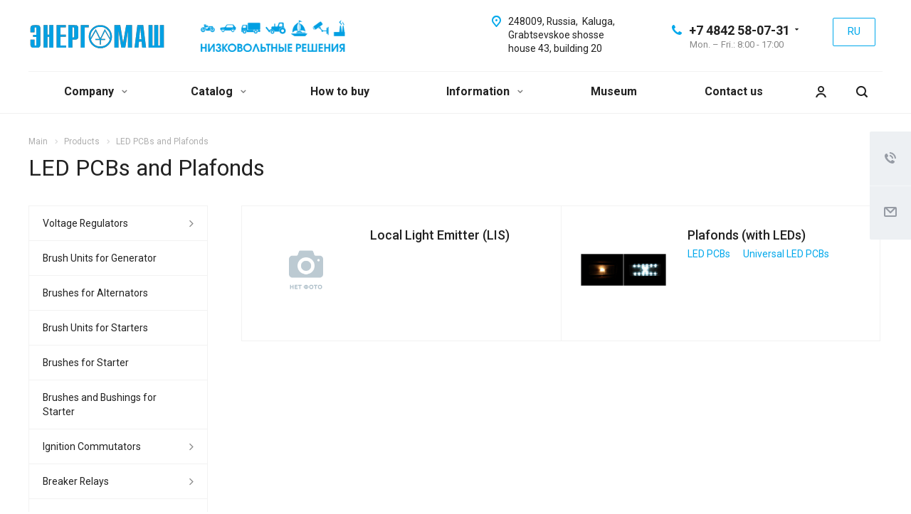

--- FILE ---
content_type: text/html; charset=UTF-8
request_url: https://eng.12v.ru/product/led_pcbs_and_plafonds/
body_size: 24624
content:
<!DOCTYPE html>
<html xmlns="http://www.w3.org/1999/xhtml" xml:lang="en" lang="en" class="  ">
	<head>
						<title>LED PCBs and Plafonds</title>
		<meta name="viewport" content="initial-scale=1.0, width=device-width" />
		<meta name="HandheldFriendly" content="true" />
		<meta name="yes" content="yes" />
		<meta name="apple-mobile-web-app-status-bar-style" content="black" />
		<meta name="SKYPE_TOOLBAR" content="SKYPE_TOOLBAR_PARSER_COMPATIBLE" />
		
										
		<meta http-equiv="Content-Type" content="text/html; charset=UTF-8" />
<link href="https://fonts.googleapis.com/css?family=Roboto:300italic,400italic,500italic,700italic,400,300,500,700subset=latin,cyrillic-ext"  rel="stylesheet" />
<link href="/bitrix/cache/css/s2/aspro-allcorp2/page_f9e7537e4f94223d11578808bcddfec5/page_f9e7537e4f94223d11578808bcddfec5_v1.css?17404219922314"  rel="stylesheet" />
<link href="/bitrix/cache/css/s2/aspro-allcorp2/template_52e5a8fa5ce294e20d798dc73d4631db/template_52e5a8fa5ce294e20d798dc73d4631db_v1.css?1740589088729947"  data-template-style="true" rel="stylesheet" />
<script>if(!window.BX)window.BX={};if(!window.BX.message)window.BX.message=function(mess){if(typeof mess==='object'){for(let i in mess) {BX.message[i]=mess[i];} return true;}};</script>
<script>(window.BX||top.BX).message({"JS_CORE_LOADING":"Loading...","JS_CORE_WINDOW_CLOSE":"Close","JS_CORE_WINDOW_EXPAND":"Expand","JS_CORE_WINDOW_NARROW":"Restore","JS_CORE_WINDOW_SAVE":"Save","JS_CORE_WINDOW_CANCEL":"Cancel","JS_CORE_H":"h","JS_CORE_M":"m","JS_CORE_S":"s","JS_CORE_NO_DATA":"- No data -","JSADM_AI_HIDE_EXTRA":"Hide extra items","JSADM_AI_ALL_NOTIF":"All notifications","JSADM_AUTH_REQ":"Authentication is required!","JS_CORE_WINDOW_AUTH":"Log In","JS_CORE_IMAGE_FULL":"Full size","JS_CORE_WINDOW_CONTINUE":"Continue"});</script>

<script src="/bitrix/js/main/core/core.min.js?1740401788225181"></script>

<script>BX.Runtime.registerExtension({"name":"main.core","namespace":"BX","loaded":true});</script>
<script>BX.setJSList(["\/bitrix\/js\/main\/core\/core_ajax.js","\/bitrix\/js\/main\/core\/core_promise.js","\/bitrix\/js\/main\/polyfill\/promise\/js\/promise.js","\/bitrix\/js\/main\/loadext\/loadext.js","\/bitrix\/js\/main\/loadext\/extension.js","\/bitrix\/js\/main\/polyfill\/promise\/js\/promise.js","\/bitrix\/js\/main\/polyfill\/find\/js\/find.js","\/bitrix\/js\/main\/polyfill\/includes\/js\/includes.js","\/bitrix\/js\/main\/polyfill\/matches\/js\/matches.js","\/bitrix\/js\/ui\/polyfill\/closest\/js\/closest.js","\/bitrix\/js\/main\/polyfill\/fill\/main.polyfill.fill.js","\/bitrix\/js\/main\/polyfill\/find\/js\/find.js","\/bitrix\/js\/main\/polyfill\/matches\/js\/matches.js","\/bitrix\/js\/main\/polyfill\/core\/dist\/polyfill.bundle.js","\/bitrix\/js\/main\/core\/core.js","\/bitrix\/js\/main\/polyfill\/intersectionobserver\/js\/intersectionobserver.js","\/bitrix\/js\/main\/lazyload\/dist\/lazyload.bundle.js","\/bitrix\/js\/main\/polyfill\/core\/dist\/polyfill.bundle.js","\/bitrix\/js\/main\/parambag\/dist\/parambag.bundle.js"]);
</script>
<script>(window.BX||top.BX).message({"LANGUAGE_ID":"en","FORMAT_DATE":"MM\/DD\/YYYY","FORMAT_DATETIME":"MM\/DD\/YYYY H:MI:SS T","COOKIE_PREFIX":"BITRIX_SM","SERVER_TZ_OFFSET":"10800","UTF_MODE":"Y","SITE_ID":"s2","SITE_DIR":"\/","USER_ID":"","SERVER_TIME":1768580138,"USER_TZ_OFFSET":0,"USER_TZ_AUTO":"Y","bitrix_sessid":"c2d0dd805b93f4a5dc18a0ba38f2310c"});</script>


<script src="/bitrix/js/main/jquery/jquery-2.2.4.min.js?174040178885578"></script>
<script src="/bitrix/js/main/ajax.js?174040178835509"></script>
<script>BX.setJSList(["\/bitrix\/templates\/aspro-allcorp2\/components\/bitrix\/news.list\/catalog-sections-2\/script.js","\/bitrix\/templates\/aspro-allcorp2\/js\/browser.js","\/bitrix\/templates\/aspro-allcorp2\/js\/jquery.actual.min.js","\/bitrix\/templates\/aspro-allcorp2\/js\/jquery.fancybox.js","\/bitrix\/templates\/aspro-allcorp2\/vendor\/jquery.easing.js","\/bitrix\/templates\/aspro-allcorp2\/vendor\/jquery.appear.js","\/bitrix\/templates\/aspro-allcorp2\/vendor\/jquery.cookie.js","\/bitrix\/templates\/aspro-allcorp2\/vendor\/bootstrap.js","\/bitrix\/templates\/aspro-allcorp2\/vendor\/flexslider\/jquery.flexslider.js","\/bitrix\/templates\/aspro-allcorp2\/vendor\/jquery.validate.min.js","\/bitrix\/templates\/aspro-allcorp2\/js\/jquery.uniform.min.js","\/bitrix\/templates\/aspro-allcorp2\/js\/jquery-ui.min.js","\/bitrix\/templates\/aspro-allcorp2\/js\/jqModal.js","\/bitrix\/templates\/aspro-allcorp2\/js\/detectmobilebrowser.js","\/bitrix\/templates\/aspro-allcorp2\/js\/matchMedia.js","\/bitrix\/templates\/aspro-allcorp2\/js\/jquery.alphanumeric.js","\/bitrix\/templates\/aspro-allcorp2\/js\/jquery.autocomplete.js","\/bitrix\/templates\/aspro-allcorp2\/js\/jquery.mousewheel.min.js","\/bitrix\/templates\/aspro-allcorp2\/js\/jquery.mCustomScrollbar.js","\/bitrix\/templates\/aspro-allcorp2\/js\/jquery.mobile.custom.touch.min.js","\/bitrix\/templates\/aspro-allcorp2\/js\/bootstrap-datetimepicker.min.js","\/bitrix\/templates\/aspro-allcorp2\/js\/bootstrap-datetimepicker.ru.js","\/bitrix\/templates\/aspro-allcorp2\/js\/general.js","\/bitrix\/templates\/aspro-allcorp2\/js\/scrollTabs.js","\/bitrix\/templates\/aspro-allcorp2\/js\/custom.js","\/bitrix\/components\/bitrix\/search.title\/script.js","\/bitrix\/templates\/aspro-allcorp2\/components\/bitrix\/search.title\/fixed\/script.js","\/bitrix\/templates\/aspro-allcorp2\/js\/jquery.inputmask.bundle.min.js","\/bitrix\/templates\/aspro-allcorp2\/components\/bitrix\/subscribe.edit\/footer\/script.js"]);</script>
<script>BX.setCSSList(["\/bitrix\/templates\/aspro-allcorp2\/components\/bitrix\/news\/catalog\/style.css","\/bitrix\/templates\/aspro-allcorp2\/components\/bitrix\/news.list\/catalog-sections-2\/style.css","\/bitrix\/templates\/aspro-allcorp2\/css\/bootstrap.css","\/bitrix\/templates\/aspro-allcorp2\/css\/fonts\/font-awesome\/css\/font-awesome.min.css","\/bitrix\/templates\/aspro-allcorp2\/vendor\/flexslider\/flexslider.css","\/bitrix\/templates\/aspro-allcorp2\/css\/jquery.fancybox.css","\/bitrix\/templates\/aspro-allcorp2\/css\/theme-elements.css","\/bitrix\/templates\/aspro-allcorp2\/css\/theme-responsive.css","\/bitrix\/templates\/aspro-allcorp2\/css\/jquery.mCustomScrollbar.min.css","\/bitrix\/templates\/aspro-allcorp2\/css\/print.css","\/bitrix\/templates\/aspro-allcorp2\/css\/animation\/animate.min.css","\/bitrix\/templates\/aspro-allcorp2\/css\/animation\/animation_ext.css","\/bitrix\/templates\/aspro-allcorp2\/css\/bootstrap-datetimepicker.min.css","\/bitrix\/templates\/aspro-allcorp2\/css\/h1-normal.css","\/bitrix\/templates\/aspro-allcorp2\/css\/blocks\/line-block.css","\/bitrix\/templates\/.default\/ajax\/ajax.css","\/bitrix\/templates\/aspro-allcorp2\/css\/width-3.css","\/bitrix\/templates\/aspro-allcorp2\/css\/font-10.css","\/bitrix\/templates\/aspro-allcorp2\/css\/page-title-1.css","\/bitrix\/templates\/aspro-allcorp2\/components\/bitrix\/search.title\/fixed\/style.css","\/bitrix\/templates\/aspro-allcorp2\/styles.css","\/bitrix\/templates\/aspro-allcorp2\/template_styles.css","\/bitrix\/templates\/aspro-allcorp2\/css\/responsive.css","\/bitrix\/templates\/aspro-allcorp2\/themes\/CUSTOM_s2\/colors.css","\/bitrix\/templates\/aspro-allcorp2\/bg_color\/light\/bgcolors.css","\/bitrix\/templates\/aspro-allcorp2\/css\/custom.css"]);</script>
<script>BX.message({'JS_REQUIRED':'Заполните это поле!','JS_FORMAT':'Неверный формат!','JS_FILE_EXT':'Недопустимое расширение файла!','JS_PASSWORD_COPY':'Пароли не совпадают!','JS_PASSWORD_LENGTH':'Минимум 6 символов!','JS_ERROR':'Неверно заполнено поле!','JS_FILE_SIZE':'Максимальный размер 5мб!','JS_FILE_BUTTON_NAME':'Выберите файл','JS_FILE_DEFAULT':'Файл не найден','JS_DATE':'Некорректная дата!','JS_DATETIME':'Некорректная дата/время!','JS_REQUIRED_LICENSES':'Согласитесь с условиями','S_CALLBACK':'Заказать звонок','S_QUESTION':'Задать вопрос','S_ASK_QUESTION':'Задать вопрос','ERROR_INCLUDE_MODULE_DIGITAL_TITLE':'Ошибка подключения модуля &laquo;Аспро: Digital-компания&raquo;','ERROR_INCLUDE_MODULE_DIGITAL_TEXT':'Ошибка подключения модуля &laquo;Аспро: Digital-компания&raquo;.<br />Пожалуйста установите модуль и повторите попытку','S_SERVICES':'Наши услуги','S_SERVICES_SHORT':'Услуги','S_TO_ALL_SERVICES':'Все услуги','S_CATALOG':'Каталог товаров','S_CATALOG_SHORT':'Каталог','S_TO_ALL_CATALOG':'Весь каталог','S_CATALOG_FAVORITES':'Наши товары','S_CATALOG_FAVORITES_SHORT':'Товары','S_NEWS':'Новости','S_TO_ALL_NEWS':'Все новости','S_COMPANY':'О компании','S_OTHER':'Прочее','S_CONTENT':'Контент','T_JS_ARTICLE':'Артикул: ','T_JS_NAME':'Наименование: ','T_JS_PRICE':'Цена: ','T_JS_QUANTITY':'Количество: ','T_JS_SUMM':'Сумма: ','FANCY_CLOSE':'Закрыть','FANCY_NEXT':'Вперед','FANCY_PREV':'Назад','CUSTOM_COLOR_CHOOSE':'Выбрать','CUSTOM_COLOR_CANCEL':'Отмена','S_MOBILE_MENU':'Меню','DIGITAL_T_MENU_BACK':'Назад','DIGITAL_T_MENU_CALLBACK':'Обратная связь','DIGITAL_T_MENU_CONTACTS_TITLE':'Будьте на связи','TITLE_BASKET':'В корзине товаров на #SUMM#','BASKET_SUMM':'#SUMM#','EMPTY_BASKET':'Корзина пуста','TITLE_BASKET_EMPTY':'Корзина пуста','BASKET':'Корзина','SEARCH_TITLE':'Поиск','SOCIAL_TITLE':'Оставайтесь на связи','LOGIN':'Войти','MY_CABINET':'Мой кабинет','SUBSCRIBE_TITLE':'Будьте всегда в курсе','HEADER_SCHEDULE':'Время работы','SEO_TEXT':'SEO описание','COMPANY_IMG':'Картинка компании','COMPANY_TEXT':'Описание компании','JS_RECAPTCHA_ERROR':'Пройдите проверку','JS_PROCESSING_ERROR':'Согласитесь с условиями!','CONFIG_SAVE_SUCCESS':'Настройки сохранены','CONFIG_SAVE_FAIL':'Ошибка сохранения настроек','RELOAD_PAGE':'Обновить страницу','REFRESH':'Поменять картинку','RECAPTCHA_TEXT':'Подтвердите, что вы не робот','DATE_TIME_DAYS_1':'Пн','DATE_TIME_DAYS_2':'Вт','DATE_TIME_DAYS_3':'Ср','DATE_TIME_DAYS_4':'Чт','DATE_TIME_DAYS_5':'Пт','DATE_TIME_DAYS_6':'Сб','DATE_TIME_DAYS_7':'Вс','DATE_TIME_DAYS_FULL_1':'Понедельник','DATE_TIME_DAYS_FULL_2':'Вторник','DATE_TIME_DAYS_FULL_3':'Среда','DATE_TIME_DAYS_FULL_4':'Четверг','DATE_TIME_DAYS_FULL_5':'Пятница','DATE_TIME_DAYS_FULL_6':'Суббота','DATE_TIME_DAYS_FULL_7':'Воскресенье','DATE_TIME_DAYS_SHORT_1':'Пнд','DATE_TIME_DAYS_SHORT_2':'Втр','DATE_TIME_DAYS_SHORT_3':'Срд','DATE_TIME_DAYS_SHORT_4':'Чтв','DATE_TIME_DAYS_SHORT_5':'Птн','DATE_TIME_DAYS_SHORT_6':'Суб','DATE_TIME_DAYS_SHORT_7':'Вск','DATE_TIME_MOUNTH_1':'Январь','DATE_TIME_MOUNTH_2':'Февраль','DATE_TIME_MOUNTH_3':'Март','DATE_TIME_MOUNTH_4':'Апрель','DATE_TIME_MOUNTH_5':'Май','DATE_TIME_MOUNTH_6':'Июнь','DATE_TIME_MOUNTH_7':'Июль','DATE_TIME_MOUNTH_8':'Август','DATE_TIME_MOUNTH_9':'Сентябрь','DATE_TIME_MOUNTH_10':'Октябрь','DATE_TIME_MOUNTH_11':'Ноябрь','DATE_TIME_MOUNTH_12':'Декабрь','DATE_TIME_MOUNTH_SHORT_1':'Янв','DATE_TIME_MOUNTH_SHORT_2':'Фев','DATE_TIME_MOUNTH_SHORT_3':'Мар','DATE_TIME_MOUNTH_SHORT_4':'Апр','DATE_TIME_MOUNTH_SHORT_5':'Май','DATE_TIME_MOUNTH_SHORT_6':'Июн','DATE_TIME_MOUNTH_SHORT_7':'Июл','DATE_TIME_MOUNTH_SHORT_8':'Авг','DATE_TIME_MOUNTH_SHORT_9':'Сен','DATE_TIME_MOUNTH_SHORT_10':'Окт','DATE_TIME_MOUNTH_SHORT_11':'Ноя','DATE_TIME_MOUNTH_SHORT_12':'Дек','DATE_TIME_TODAY':'Сегодня'})</script>
<meta name="yandex-verification" content="0b43b76de6a278fb" />
<meta name="google-site-verification" content="jyOQmkoSQAjrJoOjhhOzVSV5Y5XKiQqkPrlh0vTeoyk" />
<meta name="cmsmagazine" content="607991c239b6044876288e659dd47959" />
<meta name="yandex-verification" content="2f1f19bb6f9d88be" />
<link rel="shortcut icon" href="/favicon.ico" type="image/x-icon" />
<link rel="apple-touch-icon" sizes="180x180" href="/include/apple-touch-icon.png" />
<meta property="og:title" content="LED PCBs and Plafonds" />
<meta property="og:type" content="website" />
<meta property="og:image" content="https://eng.12v.ru:443/upload/iblock/b55/b553890ccdc3c1f26f20427eb6a027d9.jpg" />
<link rel="image_src" href="https://eng.12v.ru:443/upload/iblock/b55/b553890ccdc3c1f26f20427eb6a027d9.jpg"  />
<meta property="og:url" content="https://eng.12v.ru:443/product/led_pcbs_and_plafonds/" />



<script  src="/bitrix/cache/js/s2/aspro-allcorp2/template_3ba69b6d27b49d1a717bdb437acf12a2/template_3ba69b6d27b49d1a717bdb437acf12a2_v1.js?1740405089482268"></script>
<script  src="/bitrix/cache/js/s2/aspro-allcorp2/page_59f5932d0f514c9a4f4ccb6bc56d6a54/page_59f5932d0f514c9a4f4ccb6bc56d6a54_v1.js?1740407451609"></script>
<script  src="/bitrix/cache/js/s2/aspro-allcorp2/default_125818fed8ac0dcd803666cc1e2ce9b3/default_125818fed8ac0dcd803666cc1e2ce9b3_v1.js?1740402712490"></script>
<script>var _ba = _ba || []; _ba.push(["aid", "0dd89b3fd94160d9887ee07b4a51537c"]); _ba.push(["host", "eng.12v.ru"]); (function() {var ba = document.createElement("script"); ba.type = "text/javascript"; ba.async = true;ba.src = (document.location.protocol == "https:" ? "https://" : "http://") + "bitrix.info/ba.js";var s = document.getElementsByTagName("script")[0];s.parentNode.insertBefore(ba, s);})();</script>


			</head>

	<body class="  header_nopacity header_fill_none side_left all_title_2 mfixed_N mfixed_view_always fill_bg_n mheader-v1 footer-v1  header-v1 title-v1 with_cabinet with_phones">
		<div id="panel"></div>

		
				<script>
		var arBasketItems = {};
		var arAllcorp2Options = ({
			'SITE_DIR' : '/',
			'SITE_ID' : 's2',
			'SITE_TEMPLATE_PATH' : '/bitrix/templates/aspro-allcorp2',
			'SITE_ADDRESS' : "'eng.12v.ru,eng.12v.ru'",
			'THEME' : ({
				'THEME_SWITCHER' : 'N',
				'BASE_COLOR' : 'CUSTOM',
				'BASE_COLOR_CUSTOM' : '#00a8eb',
				'LOGO_IMAGE' : '/upload/CAllcorp2/891/891678f1c75d3ceb00c1cad5031064e3.gif',
				'LOGO_IMAGE_LIGHT' : '/upload/CAllcorp2/53b/53bd4c00117cee6cfb77646ea1e0182d.png',
				'TOP_MENU' : 'N',
				'TOP_MENU_FIXED' : 'Y',
				'COLORED_LOGO' : 'N',
				'SIDE_MENU' : 'LEFT',
				'SCROLLTOTOP_TYPE' : 'ROUND_COLOR',
				'SCROLLTOTOP_POSITION' : 'PADDING',
				'SCROLLTOTOP_POSITION_RIGHT' : '',
				'SCROLLTOTOP_POSITION_BOTTOM' : '',
				'CAPTCHA_FORM_TYPE' : 'N',
				'PHONE_MASK' : '+7 (999) 999-99-99',
				'VALIDATE_PHONE_MASK' : '^[+][0-9] [(][0-9]{3}[)] [0-9]{3}[-][0-9]{2}[-][0-9]{2}$',
				'DATE_MASK' : 'dd.mm.yyyy',
				'DATE_PLACEHOLDER' : 'дд.мм.гггг',
				'VALIDATE_DATE_MASK' : '^[0-9]{1,2}\.[0-9]{1,2}\.[0-9]{4}$',
				'DATETIME_MASK' : 'dd.mm.yyyy h:s',
				'DATETIME_PLACEHOLDER' : 'дд.мм.гггг чч:мм',
				'VALIDATE_DATETIME_MASK' : '^[0-9]{1,2}\.[0-9]{1,2}\.[0-9]{4} [0-9]{1,2}\:[0-9]{1,2}$',
				'VALIDATE_FILE_EXT' : 'png|jpg|jpeg|gif|doc|docx|xls|xlsx|txt|pdf|odt|rtf',
				'SOCIAL_VK' : '',
				'SOCIAL_FACEBOOK' : '',
				'SOCIAL_TWITTER' : '',
				'SOCIAL_YOUTUBE' : '',
				'SOCIAL_ODNOKLASSNIKI' : '',
				'SOCIAL_GOOGLEPLUS' : '',
				'BANNER_WIDTH' : '',
				'TEASERS_INDEX' : 'N',
				'CATALOG_INDEX' : 'N',
				'PORTFOLIO_INDEX' : 'N',
				'INSTAGRAMM_INDEX' : 'N',
				'BIGBANNER_ANIMATIONTYPE' : 'SLIDE_HORIZONTAL',
				'BIGBANNER_SLIDESSHOWSPEED' : '5000',
				'BIGBANNER_ANIMATIONSPEED' : '600',
				'PARTNERSBANNER_SLIDESSHOWSPEED' : '5000',
				'PARTNERSBANNER_ANIMATIONSPEED' : '600',
				'ORDER_VIEW' : 'N',
				'ORDER_BASKET_VIEW' : 'FLY',
				'URL_BASKET_SECTION' : '/cart/',
				'URL_ORDER_SECTION' : '/cart/order/',
				'PAGE_WIDTH' : '3',
				'PAGE_CONTACTS' : '1',
				'CATALOG_BLOCK_TYPE' : 'catalog_table',
				'HEADER_TYPE' : '1',
				'HEADER_TOP_LINE' : '',
				'HEADER_FIXED' : '2',
				'HEADER_MOBILE' : '1',
				'HEADER_MOBILE_MENU' : '1',
				'HEADER_MOBILE_MENU_SHOW_TYPE' : '',
				'TYPE_SEARCH' : 'fixed',
				'PAGE_TITLE' : '1',
				'INDEX_TYPE' : 'index1',
				'FOOTER_TYPE' : '1',
				'REGIONALITY_SEARCH_ROW' : 'N',
				'FOOTER_TYPE' : '1',
				'PRINT_BUTTON' : 'N',
				'SHOW_SMARTFILTER' : 'Y',
				'LICENCE_CHECKED' : 'N',
				'FILTER_VIEW' : 'VERTICAL',
				'YA_GOLAS' : 'Y',
				'YA_COUNTER_ID' : '49052036',
				'USE_FORMS_GOALS' : 'COMMON',
				'USE_SALE_GOALS' : 'Y',
				'USE_DEBUG_GOALS' : 'N',
				'DEFAULT_MAP_MARKET' : 'N',
				'IS_BASKET_PAGE' : '',
				'IS_ORDER_PAGE' : '',
				'COMPACT_FOOTER_MOBILE' : 'Y',
				'SHOW_BASKET_NOTICE': 'Y',
				'SHOW_BASKET_ONADDTOCART': 'Y',
			}),
			"PRESETS": [{'ID':'968','TITLE':'Тип 1','DESCRIPTION':'','IMG':'/bitrix/images/aspro.allcorp2/themes/preset968_1573817463.png','OPTIONS':{'THEME_SWITCHER':'Y','BASE_COLOR':'10','BASE_COLOR_CUSTOM':'0088cc','SHOW_BG_BLOCK':'N','COLORED_LOGO':'Y','PAGE_WIDTH':'3','FONT_STYLE':'10','MENU_COLOR':'NONE','LEFT_BLOCK':'1','SIDE_MENU':'LEFT','H1_STYLE':'2','TYPE_SEARCH':'fixed','PAGE_TITLE':'5','HOVER_TYPE_IMG':'blink','SHOW_LICENCE':'Y','MAX_DEPTH_MENU':'3','HIDE_SITE_NAME_TITLE':'Y','SHOW_CALLBACK':'Y','PRINT_BUTTON':'N','USE_GOOGLE_RECAPTCHA':'N','GOOGLE_RECAPTCHA_SHOW_LOGO':'Y','HIDDEN_CAPTCHA':'Y','INSTAGRAMM_WIDE_BLOCK':'N','BIGBANNER_HIDEONNARROW':'N','INDEX_TYPE':{'VALUE':'index1','SUB_PARAMS':{'BIG_BANNER_INDEX':'Y','FLOAT_BANNERS_INDEX':{'VALUE':'Y','TEMPLATE':'front-banners-float'},'CATALOG_SECTIONS_INDEX':'Y','TEASERS_INDEX':'Y','NEWS_INDEX':'Y','BLOG_INDEX':'Y','PORTFOLIO_INDEX':{'VALUE':'N','TEMPLATE':'front-projects_1'},'CATALOG_INDEX':'Y','REVIEWS_INDEX':'Y','INSTAGRAMM_INDEX':'Y','COMPANY_INDEX':'Y','PARTNERS_INDEX':'Y','MAP_INDEX':'N'},'ORDER':'BIG_BANNER_INDEX,FLOAT_BANNERS_INDEX,CATALOG_SECTIONS_INDEX,CATALOG_INDEX,TEASERS_INDEX,NEWS_INDEX,BLOG_INDEX,PORTFOLIO_INDEX,REVIEWS_INDEX,INSTAGRAMM_INDEX,COMPANY_INDEX,PARTNERS_INDEX,MAP_INDEX'},'FRONT_PAGE_BRANDS':'brands_slider','FRONT_PAGE_SECTIONS':'front_sections_only','TOP_MENU_FIXED':'Y','HEADER_TYPE':'1','USE_REGIONALITY':'Y','FILTER_VIEW':'COMPACT','SEARCH_VIEW_TYPE':'with_filter','USE_FAST_VIEW_PAGE_DETAIL':'fast_view_1','SHOW_TOTAL_SUMM':'Y','CHANGE_TITLE_ITEM':'N','VIEW_TYPE_HIGHLOAD_PROP':'N','SHOW_HEADER_GOODS':'Y','SEARCH_HIDE_NOT_AVAILABLE':'N','LEFT_BLOCK_CATALOG_ICONS':'N','SHOW_CATALOG_SECTIONS_ICONS':'Y','LEFT_BLOCK_CATALOG_DETAIL':'Y','CATALOG_COMPARE':'Y','CATALOG_PAGE_DETAIL':'element_1','SHOW_BREADCRUMBS_CATALOG_SUBSECTIONS':'Y','SHOW_BREADCRUMBS_CATALOG_CHAIN':'H1','TYPE_SKU':'TYPE_1','DETAIL_PICTURE_MODE':'POPUP','MENU_POSITION':'LINE','MENU_TYPE_VIEW':'HOVER','VIEWED_TYPE':'LOCAL','VIEWED_TEMPLATE':'HORIZONTAL','USE_WORD_EXPRESSION':'Y','ORDER_BASKET_VIEW':'FLY','ORDER_BASKET_COLOR':'DARK','SHOW_BASKET_ONADDTOCART':'Y','SHOW_BASKET_PRINT':'Y','SHOW_BASKET_ON_PAGES':'N','USE_PRODUCT_QUANTITY_LIST':'Y','USE_PRODUCT_QUANTITY_DETAIL':'Y','ONE_CLICK_BUY_CAPTCHA':'N','SHOW_ONECLICKBUY_ON_BASKET_PAGE':'Y','ONECLICKBUY_SHOW_DELIVERY_NOTE':'N','PAGE_CONTACTS':'3','CONTACTS_USE_FEEDBACK':'Y','CONTACTS_USE_MAP':'Y','BLOG_PAGE':'list_elements_2','PROJECTS_PAGE':'list_elements_2','NEWS_PAGE':'list_elements_2','STAFF_PAGE':'list_elements_1','PARTNERS_PAGE':'list_elements_1','PARTNERS_PAGE_DETAIL':'element_4','VACANCY_PAGE':'list_elements_1','LICENSES_PAGE':'list_elements_1','FOOTER_TYPE':'1','ADV_TOP_HEADER':'N','ADV_TOP_UNDERHEADER':'N','ADV_SIDE':'Y','ADV_CONTENT_TOP':'N','ADV_CONTENT_BOTTOM':'N','ADV_FOOTER':'N','HEADER_MOBILE_FIXED':'Y','HEADER_MOBILE':'1','HEADER_MOBILE_MENU':'2','HEADER_MOBILE_MENU_OPEN':'1','PERSONAL_ONEFIO':'Y','LOGIN_EQUAL_EMAIL':'N','YA_GOALS':'N','YANDEX_ECOMERCE':'N','GOOGLE_ECOMERCE':'N','CALLBACK_BUTTON':'Y','RIGHT_FORM_BLOCK':'Y','USE_BITRIX_FORM':'Y','USE_LAZY_LOAD':'Y','VIEW_TYPE_LEFT_BLOCK':'with_tizers','COUNT_ITEMS_IN_LINE_MENU':'4','ORDER_VIEW':'Y','SHOW_SMARTFILTER':'Y','SHOW_LEFT_BLOCK':'Y','SECTIONS_TYPE_VIEW_CATALOG':'sections_2','SECTION_TYPE_VIEW_CATALOG':'section_2','ELEMENTS_TABLE_TYPE_VIEW':'catalog_table_2','SECTIONS_TYPE_VIEW':'sections_1','SECTION_TYPE_VIEW':'section_2','ELEMENTS_PAGE':'list_elements_1','ELEMENT_PAGE_DETAIL':'element_1','ELEMENTS_PROJECT_PAGE':'list_elements_2','SHOW_PROJECTS_MAP':'Y','SHOW_PROJECTS_MAP_DETAIL':'Y','COMPACT_MOBILE_MENU':'Y','FIXED_MOBILE_MENU':'Y','BIGBANNER_MOBILE':'3','CATALOG_SECTIONS_COMPACT_VIEW_MOBILE':'N','COMPACT_FOOTER_MOBILE':'Y','CABINET':'Y','YA_GOLAS':'N','CATALOG_SECTIONS_COMPACT_VIEW_MOBILE_MAINPAGE':'N','CATALOG_SECTIONS_COMPACT_VIEW_MOBILE_PRODUCT':'N'}},{'ID':'983','TITLE':'Тип 2','DESCRIPTION':'','IMG':'/bitrix/images/aspro.allcorp2/themes/preset983_1573819403.png','OPTIONS':{'BASE_COLOR':'4','BASE_COLOR_CUSTOM':'de002b','SHOW_BG_BLOCK':'N','FONT_STYLE':'10','PAGE_WIDTH':'3','H1_STYLE':'2','PAGE_TITLE':'1','HOVER_TYPE_IMG':'blink','SHOW_LICENCE':'Y','PRINT_BUTTON':'N','CALLBACK_BUTTON':'Y','RIGHT_FORM_BLOCK':'Y','USE_BITRIX_FORM':'Y','USE_LAZY_LOAD':'Y','INDEX_TYPE':{'VALUE':'index2','SUB_PARAMS':{'BIG_BANNER_INDEX':'Y','PORTFOLIO_INDEX':{'VALUE':'Y','TEMPLATE':'front-projects_2'},'CATALOG_SECTIONS_INDEX':'N','TEASERS_INDEX':'Y','NEWS_INDEX':'N','BLOG_INDEX':'N','CATALOG_INDEX':'Y','FLOAT_BANNERS_INDEX':{'VALUE':'N','TEMPLATE':'front-services_3'},'REVIEWS_INDEX':'Y','INSTAGRAMM_INDEX':'Y','COMPANY_INDEX':'N','PARTNERS_INDEX':'N','MAP_INDEX':'N'},'ORDER':'BIG_BANNER_INDEX,PORTFOLIO_INDEX,CATALOG_SECTIONS_INDEX,NEWS_INDEX,BLOG_INDEX,CATALOG_INDEX,TEASERS_INDEX,FLOAT_BANNERS_INDEX,REVIEWS_INDEX,INSTAGRAMM_INDEX,COMPANY_INDEX,PARTNERS_INDEX,MAP_INDEX'},'TOP_MENU_FIXED':'Y','MENU_COLOR':'LIGHT','HEADER_TYPE':'2','SIDE_MENU':'LEFT','VIEW_TYPE_LEFT_BLOCK':'with_tizers','SHOW_CATALOG_SECTIONS_ICONS':'Y','COUNT_ITEMS_IN_LINE_MENU':'4','USE_REGIONALITY':'Y','ORDER_VIEW':'Y','SHOW_SMARTFILTER':'Y','SHOW_LEFT_BLOCK':'Y','SECTIONS_TYPE_VIEW_CATALOG':'sections_2','SECTION_TYPE_VIEW_CATALOG':'section_2','ELEMENTS_TABLE_TYPE_VIEW':'catalog_table_2','CATALOG_PAGE_DETAIL':'element_1','SECTIONS_TYPE_VIEW':'sections_1','SECTION_TYPE_VIEW':'section_2','ELEMENTS_PAGE':'list_elements_1','ELEMENT_PAGE_DETAIL':'element_1','ELEMENTS_PROJECT_PAGE':'list_elements_2','SHOW_PROJECTS_MAP':'Y','SHOW_PROJECTS_MAP_DETAIL':'Y','PAGE_CONTACTS':'3','BLOG_PAGE':'list_elements_2','NEWS_PAGE':'list_elements_2','STAFF_PAGE':'list_elements_1','PARTNERS_PAGE':'list_elements_1','VACANCY_PAGE':'list_elements_1','LICENSES_PAGE':'list_elements_1','FOOTER_TYPE':'3','ADV_TOP_HEADER':'N','ADV_TOP_UNDERHEADER':'N','ADV_SIDE':'Y','ADV_CONTENT_TOP':'N','ADV_CONTENT_BOTTOM':'N','ADV_FOOTER':'N','HEADER_MOBILE_FIXED':'Y','HEADER_MOBILE':'1','HEADER_MOBILE_MENU':'2','COMPACT_MOBILE_MENU':'Y','HEADER_MOBILE_MENU_OPEN':'1','BIGBANNER_MOBILE':'3','CATALOG_SECTIONS_COMPACT_VIEW_MOBILE_MAINPAGE':'N','CATALOG_SECTIONS_COMPACT_VIEW_MOBILE_PRODUCT':'N','COMPACT_FOOTER_MOBILE':'Y','CABINET':'Y','LOGIN_EQUAL_EMAIL':'N','YA_GOLAS':'N'}},{'ID':'521','TITLE':'Тип 3','DESCRIPTION':'','IMG':'/bitrix/images/aspro.allcorp2/themes/preset521_1573819598.png','OPTIONS':{'BASE_COLOR':'13','BASE_COLOR_CUSTOM':'0fa8ae','SHOW_BG_BLOCK':'N','FONT_STYLE':'4','PAGE_WIDTH':'3','H1_STYLE':'2','PAGE_TITLE':'1','HOVER_TYPE_IMG':'blink','SHOW_LICENCE':'Y','PRINT_BUTTON':'N','CALLBACK_BUTTON':'Y','RIGHT_FORM_BLOCK':'Y','USE_BITRIX_FORM':'Y','USE_LAZY_LOAD':'Y','INDEX_TYPE':{'VALUE':'index3','SUB_PARAMS':{'BIG_BANNER_INDEX':'Y','TEASERS_INDEX':'Y','FLOAT_BANNERS_INDEX':{'VALUE':'Y','TEMPLATE':'front-services_2'},'COMPANY_INDEX':'N','CATALOG_INDEX':'Y','PORTFOLIO_INDEX':{'VALUE':'Y','TEMPLATE':'front-projects_2'},'MAP_INDEX':'Y'},'ORDER':'BIG_BANNER_INDEX,PORTFOLIO_INDEX,CATALOG_SECTIONS_INDEX,NEWS_INDEX,BLOG_INDEX,CATALOG_INDEX,TEASERS_INDEX,FLOAT_BANNERS_INDEX,REVIEWS_INDEX,INSTAGRAMM_INDEX,COMPANY_INDEX,PARTNERS_INDEX,MAP_INDEX'},'TOP_MENU_FIXED':'Y','MENU_COLOR':'NONE','HEADER_TYPE':'1','SIDE_MENU':'LEFT','VIEW_TYPE_LEFT_BLOCK':'with_tizers','SHOW_CATALOG_SECTIONS_ICONS':'Y','COUNT_ITEMS_IN_LINE_MENU':'4','USE_REGIONALITY':'Y','ORDER_VIEW':'Y','SHOW_SMARTFILTER':'Y','SHOW_LEFT_BLOCK':'Y','SECTIONS_TYPE_VIEW_CATALOG':'sections_2','SECTION_TYPE_VIEW_CATALOG':'section_2','ELEMENTS_TABLE_TYPE_VIEW':'catalog_table_2','CATALOG_PAGE_DETAIL':'element_1','SECTIONS_TYPE_VIEW':'sections_1','SECTION_TYPE_VIEW':'section_2','ELEMENTS_PAGE':'list_elements_1','ELEMENT_PAGE_DETAIL':'element_1','ELEMENTS_PROJECT_PAGE':'list_elements_2','SHOW_PROJECTS_MAP':'Y','SHOW_PROJECTS_MAP_DETAIL':'Y','PAGE_CONTACTS':'3','BLOG_PAGE':'list_elements_2','NEWS_PAGE':'list_elements_2','STAFF_PAGE':'list_elements_1','PARTNERS_PAGE':'list_elements_1','VACANCY_PAGE':'list_elements_1','LICENSES_PAGE':'list_elements_1','FOOTER_TYPE':'5','ADV_TOP_HEADER':'N','ADV_TOP_UNDERHEADER':'N','ADV_SIDE':'Y','ADV_CONTENT_TOP':'N','ADV_CONTENT_BOTTOM':'N','ADV_FOOTER':'N','HEADER_MOBILE_FIXED':'Y','HEADER_MOBILE':'1','HEADER_MOBILE_MENU':'2','COMPACT_MOBILE_MENU':'Y','HEADER_MOBILE_MENU_OPEN':'1','BIGBANNER_MOBILE':'3','CATALOG_SECTIONS_COMPACT_VIEW_MOBILE_MAINPAGE':'N','CATALOG_SECTIONS_COMPACT_VIEW_MOBILE_PRODUCT':'N','COMPACT_FOOTER_MOBILE':'Y','CABINET':'Y','LOGIN_EQUAL_EMAIL':'N','YA_GOLAS':'N'}},{'ID':'223','TITLE':'Тип 4','DESCRIPTION':'','IMG':'/bitrix/images/aspro.allcorp2/themes/preset223_1573885220.png','OPTIONS':{'BASE_COLOR':'3','BASE_COLOR_CUSTOM':'e65100','SHOW_BG_BLOCK':'N','FONT_STYLE':'10','PAGE_WIDTH':'3','H1_STYLE':'2','PAGE_TITLE':'1','HOVER_TYPE_IMG':'blink','SHOW_LICENCE':'Y','PRINT_BUTTON':'N','CALLBACK_BUTTON':'Y','RIGHT_FORM_BLOCK':'Y','USE_BITRIX_FORM':'Y','USE_LAZY_LOAD':'Y','INDEX_TYPE':{'VALUE':'index4','SUB_PARAMS':{'BIG_BANNER_INDEX':'Y','TEASERS_INDEX':'Y','PORTFOLIO_INDEX':{'VALUE':'Y','TEMPLATE':'front-projects_1'},'CATALOG_SECTIONS_INDEX':'N','FLOAT_BANNERS_INDEX':{'VALUE':'Y','TEMPLATE':'front-services_1'},'CATALOG_INDEX':'Y','PARTNERS_INDEX':'Y','INSTAGRAMM_INDEX':'Y','NEWS_INDEX':'Y','REVIEWS_INDEX':'Y','BLOG_INDEX':'N','COMPANY_INDEX':'Y','MAP_INDEX':'Y'},'ORDER':'BIG_BANNER_INDEX,PORTFOLIO_INDEX,CATALOG_SECTIONS_INDEX,NEWS_INDEX,BLOG_INDEX,CATALOG_INDEX,TEASERS_INDEX,FLOAT_BANNERS_INDEX,REVIEWS_INDEX,INSTAGRAMM_INDEX,COMPANY_INDEX,PARTNERS_INDEX,MAP_INDEX'},'TOP_MENU_FIXED':'Y','MENU_COLOR':'COLORED','HEADER_TYPE':'3','SIDE_MENU':'LEFT','VIEW_TYPE_LEFT_BLOCK':'with_tizers','SHOW_CATALOG_SECTIONS_ICONS':'Y','COUNT_ITEMS_IN_LINE_MENU':'4','USE_REGIONALITY':'Y','ORDER_VIEW':'Y','SHOW_SMARTFILTER':'Y','SHOW_LEFT_BLOCK':'Y','SECTIONS_TYPE_VIEW_CATALOG':'sections_2','SECTION_TYPE_VIEW_CATALOG':'section_2','ELEMENTS_TABLE_TYPE_VIEW':'catalog_table_2','CATALOG_PAGE_DETAIL':'element_1','SECTIONS_TYPE_VIEW':'sections_1','SECTION_TYPE_VIEW':'section_2','ELEMENTS_PAGE':'list_elements_1','ELEMENT_PAGE_DETAIL':'element_1','ELEMENTS_PROJECT_PAGE':'list_elements_2','SHOW_PROJECTS_MAP':'Y','SHOW_PROJECTS_MAP_DETAIL':'Y','PAGE_CONTACTS':'3','BLOG_PAGE':'list_elements_2','NEWS_PAGE':'list_elements_2','STAFF_PAGE':'list_elements_1','PARTNERS_PAGE':'list_elements_1','VACANCY_PAGE':'list_elements_1','LICENSES_PAGE':'list_elements_1','FOOTER_TYPE':'4','ADV_TOP_HEADER':'N','ADV_TOP_UNDERHEADER':'N','ADV_SIDE':'Y','ADV_CONTENT_TOP':'N','ADV_CONTENT_BOTTOM':'N','ADV_FOOTER':'N','HEADER_MOBILE_FIXED':'Y','HEADER_MOBILE':'1','HEADER_MOBILE_MENU':'2','COMPACT_MOBILE_MENU':'Y','HEADER_MOBILE_MENU_OPEN':'1','BIGBANNER_MOBILE':'3','CATALOG_SECTIONS_COMPACT_VIEW_MOBILE_MAINPAGE':'N','CATALOG_SECTIONS_COMPACT_VIEW_MOBILE_PRODUCT':'N','COMPACT_FOOTER_MOBILE':'Y','CABINET':'Y','LOGIN_EQUAL_EMAIL':'N','YA_GOLAS':'N'}}],
		});
		if(arAllcorp2Options.SITE_ADDRESS)
			arAllcorp2Options.SITE_ADDRESS = arAllcorp2Options.SITE_ADDRESS.replace(/'/g, "");
		</script>
		<!--'start_frame_cache_options-block'-->			<script>
				var arBasketItems = [];
			</script>
		<!--'end_frame_cache_options-block'-->				



		



				<div class="visible-lg visible-md title-v1">
			<header class="header_1 long ">
	<div class="logo_and_menu-row">
		<div class="logo-row top-fill">
			<div class="maxwidth-theme">
								<div class="logo-block paddings pull-left">
					<div class="logo">
						<a href="/"><img src="/upload/CAllcorp2/891/891678f1c75d3ceb00c1cad5031064e3.gif" alt="" title="" /></a>					</div>
				</div>
													<div class="col-md-2 visible-lg nopadding-right slogan">
						<div class="top-description">
							<div>
								<img width="205" alt="12.png" src="/upload/medialibrary/1f3/1f318bc6b9db5a823a28c14a14b094ff.png" height="47" title="12.png">							</div>
						</div>
					</div>
												<div class="right-icons pull-right">
					<div class="phone-block with_btn">
						<div class="region-block inner-table-block">
							<div class="inner-table-block p-block">
															</div>
																						<div class="inner-table-block p-block">
											
								<div class="phone with_dropdown big">
								<i class="svg inline  svg-inline-phone colored" aria-hidden="true" ><svg xmlns="http://www.w3.org/2000/svg" width="14" height="14" viewBox="0 0 14 14">
  <defs>
    <style>
      .pcls-1 {
        fill: #222;
        fill-rule: evenodd;
      }
    </style>
  </defs>
  <path class="pcls-1" d="M14,11.052a0.5,0.5,0,0,0-.03-0.209,1.758,1.758,0,0,0-.756-0.527C12.65,10,12.073,9.69,11.515,9.363a2.047,2.047,0,0,0-.886-0.457c-0.607,0-1.493,1.8-2.031,1.8a2.138,2.138,0,0,1-.856-0.388A9.894,9.894,0,0,1,3.672,6.253,2.134,2.134,0,0,1,3.283,5.4c0-.536,1.8-1.421,1.8-2.027a2.045,2.045,0,0,0-.458-0.885C4.3,1.932,3.99,1.355,3.672.789A1.755,1.755,0,0,0,3.144.034,0.5,0.5,0,0,0,2.935,0,4.427,4.427,0,0,0,1.551.312,2.62,2.62,0,0,0,.5,1.524,3.789,3.789,0,0,0-.011,3.372a7.644,7.644,0,0,0,.687,2.6A9.291,9.291,0,0,0,1.5,7.714a16.783,16.783,0,0,0,4.778,4.769,9.283,9.283,0,0,0,1.742.825,7.673,7.673,0,0,0,2.608.686,3.805,3.805,0,0,0,1.851-.507,2.62,2.62,0,0,0,1.214-1.052A4.418,4.418,0,0,0,14,11.052Z"/>
</svg>
</i>
				<a href="tel:+74842580731">+7 4842 58-07-31</a>
									<div class="dropdown">
						<div class="wrap srollbar-custom scroll-deferred">
																							<div class="more_phone">
									<a class="no-decript" rel="nofollow" href="tel:580732">58-07-32</a>
								</div>
																							<div class="more_phone">
									<a class="no-decript" rel="nofollow" href="tel:553794">55-37-94</a>
								</div>
													</div>
					</div>
					<svg xmlns="http://www.w3.org/2000/svg" width="5" height="2.844" viewBox="0 0 5 2.844">
  <defs>
    <style>
      .cls-1 {
        fill: #222;
        fill-rule: evenodd;
      }
    </style>
  </defs>
  <path class="cls-1" d="M5,0.332l-2.5,2.5L0,0.332V0H5V0.332Z"/>
</svg>
							</div>
																						<div class=" schedule">
									Mon. –&nbsp;Fri.: 8:00 - 17:00							</div>
														</div>
													</div>
												<div class="inner-table-block"><a href="//12v.ru" class="btn-transparent-bg btn-default btn">RU</a>						</div>
					</div>
				</div>
								<div class="col-md-2 pull-right">
					<div class="inner-table-block address">
						
		
												<div class="address-block">
													<i class="svg inline  svg-inline-address colored" aria-hidden="true" ><svg xmlns="http://www.w3.org/2000/svg" width="13" height="16" viewBox="0 0 13 16">
  <defs>
    <style>
      .cls-1 {
        fill-rule: evenodd;
      }
    </style>
  </defs>
  <path data-name="Ellipse 74 copy" class="cls-1" d="M763.9,42.916h0.03L759,49h-1l-4.933-6.084h0.03a6.262,6.262,0,0,1-1.1-3.541,6.5,6.5,0,0,1,13,0A6.262,6.262,0,0,1,763.9,42.916ZM758.5,35a4.5,4.5,0,0,0-3.741,7h-0.012l3.542,4.447h0.422L762.289,42H762.24A4.5,4.5,0,0,0,758.5,35Zm0,6a1.5,1.5,0,1,1,1.5-1.5A1.5,1.5,0,0,1,758.5,41Z" transform="translate(-752 -33)"/>
</svg>
</i>												<div>
							248009, Russia, &nbsp;Kaluga, Grabtsevskoe shosse house 43, building 20						</div>
					</div>
							
								</div>
				</div>
			</div>
		</div>	</div>
		<div class="menu-row with-color bgnone colored_dark sliced">
		<div class="maxwidth-theme">
			<div class="col-md-12">
				<div class="right-icons pull-right">
										<div class="pull-right">
						<div class="wrap_icon inner-table-block">
							<button class="inline-search-show twosmallfont" title="Поиск">
								<i class="svg inline  svg-inline-search" aria-hidden="true" ><svg xmlns="http://www.w3.org/2000/svg" width="16" height="16" viewBox="0 0 16 16">
  <defs>
    <style>
      .stcls-1 {
        fill: #222;
        fill-rule: evenodd;
      }
    </style>
  </defs>
  <path class="stcls-1" d="M15.644,15.644a1.164,1.164,0,0,1-1.646,0l-2.95-2.95a7.036,7.036,0,1,1,1.645-1.645L15.644,14A1.164,1.164,0,0,1,15.644,15.644ZM7,2a5,5,0,1,0,5,5A5,5,0,0,0,7,2Z"/>
</svg>
</i>							</button>
						</div>
					</div>
											<div class="pull-right">
							<div class="wrap_icon inner-table-block">
										<!--'start_frame_cache_cabinet-link1'-->		<!-- noindex -->
					<a class="personal-link dark-color animate-load" data-event="jqm" title="Мой кабинет" data-param-type="auth" data-param-backurl="/product/led_pcbs_and_plafonds/index.php" data-name="auth" href="/cabinet/">
				<i class="svg inline  svg-inline-cabinet" aria-hidden="true" title="Мой кабинет"><svg xmlns="http://www.w3.org/2000/svg" width="16" height="16" viewBox="0 0 16 16">
  <defs>
    <style>
      .cls-1 {
        fill: #222;
        fill-rule: evenodd;
      }
    </style>
  </defs>
  <path class="cls-1" d="M13.88,16A5.616,5.616,0,0,0,3.128,16h-2.1a7.66,7.66,0,0,1,14.954,0h-2.1ZM8.5,0A4.5,4.5,0,1,1,4,4.5,4.5,4.5,0,0,1,8.5,0Zm0,2A2.5,2.5,0,1,1,6,4.5,2.5,2.5,0,0,1,8.5,2Z"/>
</svg>
</i>			</a>
				<!-- /noindex -->
		<!--'end_frame_cache_cabinet-link1'-->								</div>
						</div>
									</div>
				<div class="menu-only">
					<nav class="mega-menu sliced">
							<div class="table-menu catalog_icons_Y">
		<div class="marker-nav"></div>
		<table>
			<tr>
																			<td class="menu-item unvisible dropdown">
						<div class="wrap">
							<a class="dropdown-toggle" href="/company/">
								Company								<i class="fa fa-angle-down"></i>
								<div class="line-wrapper"><span class="line"></span></div>
							</a>
															<span class="tail"></span>
								<ul class="dropdown-menu">
																																							<li class=" count_4  ">
																						<a href="/company/index.php" title="About us">About us</a>
																					</li>
																																							<li class=" count_4  ">
																						<a href="" title="Partners">Partners</a>
																					</li>
																																							<li class=" count_4  ">
																						<a href="/company/requisites/" title="Requisites and documents">Requisites and documents</a>
																					</li>
																																							<li class=" count_4  ">
																						<a href="" title="History">History</a>
																					</li>
																	</ul>
													</div>
					</td>
																			<td class="menu-item unvisible dropdown wide_menu">
						<div class="wrap">
							<a class="dropdown-toggle" href="/product/">
								Catalog								<i class="fa fa-angle-down"></i>
								<div class="line-wrapper"><span class="line"></span></div>
							</a>
															<span class="tail"></span>
								<ul class="dropdown-menu">
																																							<li class=" count_4  has_img">
																								<div class="menu_img"><img src="/upload/resize_cache/iblock/bd0/60_60_0/bd043c999bb13eaf90419573e2c6ffdd.jpg" alt="Voltage Regulators" title="Voltage Regulators" /></div>
																																		<a href="/product/voltage_regulators/" title="Voltage Regulators">Voltage Regulators</a>
																					</li>
																																							<li class=" count_4  has_img">
																								<div class="menu_img"><img src="/upload/resize_cache/iblock/811/60_60_0/81110b818cbd27c1f8990b559fc58e5d.jpg" alt="Brush Units for Generator" title="Brush Units for Generator" /></div>
																																		<a href="/product/brush_units_for_generator/" title="Brush Units for Generator">Brush Units for Generator</a>
																					</li>
																																							<li class=" count_4  has_img">
																								<div class="menu_img"><img src="/upload/resize_cache/iblock/9e8/60_60_0/9e84cd3c429b82781d25ba5ef54c60c0.jpg" alt="Brushes for Alternators" title="Brushes for Alternators" /></div>
																																		<a href="/product/_/" title="Brushes for Alternators">Brushes for Alternators</a>
																					</li>
																																							<li class=" count_4  has_img">
																								<div class="menu_img"><img src="/upload/resize_cache/iblock/694/60_60_0/6948337ea9fc5f043ec685ea62bf81cf.jpg" alt="Brush Units for Starters" title="Brush Units for Starters" /></div>
																																		<a href="/product/brush_units_for_starters/" title="Brush Units for Starters">Brush Units for Starters</a>
																					</li>
																																							<li class=" count_4  has_img">
																								<div class="menu_img"><img src="/upload/resize_cache/iblock/e14/60_60_0/e14019fc6f82d44323fe052924932cfa.jpg" alt="Brushes for Starter" title="Brushes for Starter" /></div>
																																		<a href="/product/brushes_for_starter/" title="Brushes for Starter">Brushes for Starter</a>
																					</li>
																																							<li class=" count_4  has_img">
																								<div class="menu_img"><img src="/upload/resize_cache/iblock/11b/60_60_0/11b1eb17659f2cadd82e2f1936b472e7.jpg" alt="Brushes and Bushings for Starter" title="Brushes and Bushings for Starter" /></div>
																																		<a href="/product/brushes_and_bushings_for_starter/" title="Brushes and Bushings for Starter">Brushes and Bushings for Starter</a>
																					</li>
																																							<li class=" count_4  has_img">
																								<div class="menu_img"><img src="/upload/resize_cache/iblock/c10/60_60_0/c100465b13eabd840c2477cf14587a52.jpg" alt="Ignition Commutators" title="Ignition Commutators" /></div>
																																		<a href="/product/ignition_commutators/" title="Ignition Commutators">Ignition Commutators</a>
																					</li>
																																							<li class=" count_4  has_img">
																								<div class="menu_img"><img src="/upload/resize_cache/iblock/742/60_60_0/7427ce2923f7f984f68ef8e4c432383a.jpg" alt="Breaker Relays" title="Breaker Relays" /></div>
																																		<a href="/product/breaker_relays/" title="Breaker Relays">Breaker Relays</a>
																					</li>
																																							<li class=" count_4  has_img">
																								<div class="menu_img"><img src="/upload/resize_cache/iblock/0d1/60_60_0/0d18ae1a5cb898b9acca01b559e7a49a.jpg" alt="Voltage Converters" title="Voltage Converters" /></div>
																																		<a href="/product/voltage_converters/" title="Voltage Converters">Voltage Converters</a>
																					</li>
																																							<li class=" count_4  has_img">
																								<div class="menu_img"><img src="/upload/resize_cache/iblock/6de/60_60_0/6defb7f087aa8ad9600130b5955b5dfe.jpg" alt="Signallers REZVUN" title="Signallers REZVUN" /></div>
																																		<a href="/product/signallers_rezvun/" title="Signallers REZVUN">Signallers REZVUN</a>
																					</li>
																																							<li class=" count_4  has_img">
																								<div class="menu_img"><img src="/upload/resize_cache/iblock/43f/60_60_0/43f5052f57a1ed82f5d0bb494d73359d.jpg" alt="Indicators" title="Indicators" /></div>
																																		<a href="/product/indicators/" title="Indicators">Indicators</a>
																					</li>
																																							<li class=" count_4  has_img">
																								<div class="menu_img"><img src="/upload/resize_cache/iblock/ebf/60_60_0/ebf516fe2be723bb8a70edd6d8fcd500.jpg" alt="Timer Relay (REGTIME)" title="Timer Relay (REGTIME)" /></div>
																																		<a href="/product/timer_relay_regtime/" title="Timer Relay (REGTIME)">Timer Relay (REGTIME)</a>
																					</li>
																																							<li class=" count_4  has_img">
																								<div class="menu_img"><img src="/upload/resize_cache/iblock/bc5/60_60_0/bc57686910be3307d8988003a2dcf084.jpg" alt="Window Heating Timer Relay" title="Window Heating Timer Relay" /></div>
																																		<a href="/product/window_heating_timer_relay/" title="Window Heating Timer Relay">Window Heating Timer Relay</a>
																					</li>
																																							<li class=" count_4  has_img">
																								<div class="menu_img"><img src="/upload/resize_cache/iblock/3c9/60_60_0/3c98fb5f1f7b4a3ff0d15b08999a06c4.jpg" alt="Electromagnetic Relays" title="Electromagnetic Relays" /></div>
																																		<a href="/product/electromagnetic_relays/" title="Electromagnetic Relays">Electromagnetic Relays</a>
																					</li>
																																							<li class=" count_4  has_img">
																								<div class="menu_img"><img src="/upload/resize_cache/iblock/911/60_60_0/911397cac8d162cb40c0bb2adc08cbf9.jpg" alt="Реле с дистанционным управлением" title="Реле с дистанционным управлением" /></div>
																																		<a href="/product/rele_s_distantsionnym_upravleniem/" title="Реле с дистанционным управлением">Реле с дистанционным управлением</a>
																					</li>
																																							<li class=" count_4  has_img">
																								<div class="menu_img"><img src="/upload/resize_cache/iblock/3af/60_60_0/3afd63b82d51cf07dd4de8dd714d7fe2.jpg" alt="Solid State Relays" title="Solid State Relays" /></div>
																																		<a href="/product/solid_state_relays/" title="Solid State Relays">Solid State Relays</a>
																					</li>
																																							<li class=" count_4  has_img">
																								<div class="menu_img"><img src="/upload/resize_cache/iblock/8a0/60_60_0/8a0f2bf7589c6ccc7a2036a2a7ceb3e6.jpg" alt="Pulse Relays" title="Pulse Relays" /></div>
																																		<a href="/product/pulse_relays/" title="Pulse Relays">Pulse Relays</a>
																					</li>
																																							<li class=" count_4  has_img">
																								<div class="menu_img"><img src="/upload/resize_cache/iblock/41b/60_60_0/41ba609f8428e3fe31324fe53f99112b.jpg" alt="Voltage Control Relay" title="Voltage Control Relay" /></div>
																																		<a href="/product/voltage_control_relay/" title="Voltage Control Relay">Voltage Control Relay</a>
																					</li>
																																							<li class=" count_4  has_img">
																								<div class="menu_img"><img src="/upload/resize_cache/iblock/7a0/60_60_0/7a047f0ac11440914921aef74bf1c4b9.jpg" alt="Frequency Control Relay" title="Frequency Control Relay" /></div>
																																		<a href="/product/rele_kontrolya_chastoty/" title="Frequency Control Relay">Frequency Control Relay</a>
																					</li>
																																							<li class=" count_4  has_img">
																								<div class="menu_img"><img src="/upload/resize_cache/iblock/cbb/60_60_0/cbb80691d53851747e607d0f8c526198.jpg" alt="Level Control Relay" title="Level Control Relay" /></div>
																																		<a href="/product/rele_kontrolya_urovnya/" title="Level Control Relay">Level Control Relay</a>
																					</li>
																																							<li class=" count_4  has_img">
																								<div class="menu_img"><img src="/upload/resize_cache/iblock/43e/60_60_0/43e13269f5b11ee36220be7fb6d9672a.jpg" alt="Temperature Control Relay" title="Temperature Control Relay" /></div>
																																		<a href="/product/temperature_control_relay/" title="Temperature Control Relay">Temperature Control Relay</a>
																					</li>
																																							<li class=" count_4  has_img">
																								<div class="menu_img"><img src="/upload/resize_cache/iblock/d6b/60_60_0/d6badd4fb5cfd9c27da9062acdabfcce.jpg" alt="Relay Sockets" title="Relay Sockets" /></div>
																																		<a href="/product/kolodki_rele_i_razemy/" title="Relay Sockets">Relay Sockets</a>
																					</li>
																																							<li class=" count_4  has_img">
																								<div class="menu_img"><img src="/upload/resize_cache/iblock/20f/60_60_0/20fcd5a603ee1d908aff307c0fead082.jpg" alt="Fog Headlights Sets" title="Fog Headlights Sets" /></div>
																																		<a href="/product/fog_headlights_sets2/" title="Fog Headlights Sets">Fog Headlights Sets</a>
																					</li>
																																							<li class=" count_4  has_img">
																								<div class="menu_img"><img src="/upload/resize_cache/iblock/d2a/60_60_0/d2ab2b080f7d5afbf79128784d9ab436.jpg" alt="Power Regulator" title="Power Regulator" /></div>
																																		<a href="/product/power_regulator/" title="Power Regulator">Power Regulator</a>
																					</li>
																																							<li class=" count_4  has_img">
																								<div class="menu_img"><img src="/upload/resize_cache/iblock/c56/60_60_0/c56e8674eb1c97eb6c8a2d3a551b3934.jpg" alt="Dual Battery System (URA)" title="Dual Battery System (URA)" /></div>
																																		<a href="/product/dual_battery_system_ura/" title="Dual Battery System (URA)">Dual Battery System (URA)</a>
																					</li>
																																							<li class=" count_4  has_img">
																								<div class="menu_img"><img src="/upload/resize_cache/iblock/5b3/60_60_0/5b31fffc3bd37da259c64596cccfce04.jpg" alt="Relay Control Unit" title="Relay Control Unit" /></div>
																																		<a href="/product/blok_upravleniya_rele_bur/" title="Relay Control Unit">Relay Control Unit</a>
																					</li>
																																							<li class=" count_4  has_img">
																								<div class="menu_img"><img src="/upload/resize_cache/iblock/46a/60_60_0/46aa7146d6f93d57564b99c5c434da63.jpg" alt="Relay and Fuse Block" title="Relay and Fuse Block" /></div>
																																		<a href="/product/relay_and_fuse_block/" title="Relay and Fuse Block">Relay and Fuse Block</a>
																					</li>
																																							<li class=" count_4  has_img">
																								<div class="menu_img"><img src="/upload/resize_cache/iblock/9b6/60_60_0/9b68d884a60175dbdc764bf45c144f6e.jpg" alt="Brush Heating Control Unit" title="Brush Heating Control Unit" /></div>
																																		<a href="/product/bloki_upravleniya_podogrevom_shchetok/" title="Brush Heating Control Unit">Brush Heating Control Unit</a>
																					</li>
																																							<li class=" count_4 active has_img">
																								<div class="menu_img"><img src="/upload/resize_cache/iblock/b55/60_60_0/b553890ccdc3c1f26f20427eb6a027d9.jpg" alt="LED PCBs and Plafonds" title="LED PCBs and Plafonds" /></div>
																																		<a href="/product/led_pcbs_and_plafonds/" title="LED PCBs and Plafonds">LED PCBs and Plafonds</a>
																					</li>
																																							<li class=" count_4  has_img">
																								<div class="menu_img"><img src="/upload/resize_cache/iblock/e73/60_60_0/e73d3d3721721aa5871dfac955fc8135.jpg" alt="Fuse Sets" title="Fuse Sets" /></div>
																																		<a href="/product/fuse_sets/" title="Fuse Sets">Fuse Sets</a>
																					</li>
																	</ul>
													</div>
					</td>
																			<td class="menu-item unvisible ">
						<div class="wrap">
							<a class="" href="/how_to_buy/">
								How to buy								<i class="fa fa-angle-down"></i>
								<div class="line-wrapper"><span class="line"></span></div>
							</a>
													</div>
					</td>
																			<td class="menu-item unvisible dropdown">
						<div class="wrap">
							<a class="dropdown-toggle" href="/info/">
								Information								<i class="fa fa-angle-down"></i>
								<div class="line-wrapper"><span class="line"></span></div>
							</a>
															<span class="tail"></span>
								<ul class="dropdown-menu">
																																							<li class=" count_4  ">
																						<a href="/info/articles/" title="Articles">Articles</a>
																					</li>
																																							<li class=" count_4  ">
																						<a href="/info/news/" title="News">News</a>
																					</li>
																																							<li class=" count_4  ">
																						<a href="/info/faq/" title="FAQ">FAQ</a>
																					</li>
																	</ul>
													</div>
					</td>
																			<td class="menu-item unvisible ">
						<div class="wrap">
							<a class="" href="/museum/">
								Museum								<i class="fa fa-angle-down"></i>
								<div class="line-wrapper"><span class="line"></span></div>
							</a>
													</div>
					</td>
																			<td class="menu-item unvisible ">
						<div class="wrap">
							<a class="" href="/contacts/">
								Contact us								<i class="fa fa-angle-down"></i>
								<div class="line-wrapper"><span class="line"></span></div>
							</a>
													</div>
					</td>
				
				<td class="menu-item dropdown js-dropdown nosave unvisible">
					<div class="wrap">
						<a class="dropdown-toggle more-items" href="#">
							<span>
								<svg xmlns="http://www.w3.org/2000/svg" width="17" height="3" viewBox="0 0 17 3">
								  <defs>
								    <style>
								      .cls-1 {
								        fill-rule: evenodd;
								      }
								    </style>
								  </defs>
								  <path class="cls-1" d="M923.5,178a1.5,1.5,0,1,1-1.5,1.5A1.5,1.5,0,0,1,923.5,178Zm7,0a1.5,1.5,0,1,1-1.5,1.5A1.5,1.5,0,0,1,930.5,178Zm7,0a1.5,1.5,0,1,1-1.5,1.5A1.5,1.5,0,0,1,937.5,178Z" transform="translate(-922 -178)"/>
								</svg>
							</span>
						</a>
						<span class="tail"></span>
						<ul class="dropdown-menu"></ul>
					</div>
				</td>

			</tr>
		</table>
	</div>
					</nav>
				</div>
			</div>
			<div class="lines"></div>
		</div>
	</div>
	<div class="line-row"></div>
</header>		</div>

		
					<div id="headerfixed">
				<div class="maxwidth-theme">
	<div class="logo-row v2 row margin0">
		<div class="inner-table-block nopadding logo-block">
			<div class="logo">
				<a href="/"><img src="/upload/CAllcorp2/891/891678f1c75d3ceb00c1cad5031064e3.gif" alt="" title="" /></a>			</div>
		</div>
		<div class="inner-table-block menu-block menu-row">
			<div class="navs table-menu js-nav">
								<!-- noindex -->
					<nav class="mega-menu sliced">
							<div class="table-menu catalog_icons_Y">
		<div class="marker-nav"></div>
		<table>
			<tr>
																			<td class="menu-item unvisible dropdown">
						<div class="wrap">
							<a class="dropdown-toggle" href="/company/">
								Company								<i class="fa fa-angle-down"></i>
								<div class="line-wrapper"><span class="line"></span></div>
							</a>
															<span class="tail"></span>
								<ul class="dropdown-menu">
																																							<li class=" count_4  ">
																						<a href="/company/index.php" title="About us">About us</a>
																					</li>
																																							<li class=" count_4  ">
																						<a href="" title="Partners">Partners</a>
																					</li>
																																							<li class=" count_4  ">
																						<a href="/company/requisites/" title="Requisites and documents">Requisites and documents</a>
																					</li>
																																							<li class=" count_4  ">
																						<a href="" title="History">History</a>
																					</li>
																	</ul>
													</div>
					</td>
																			<td class="menu-item unvisible dropdown wide_menu">
						<div class="wrap">
							<a class="dropdown-toggle" href="/product/">
								Catalog								<i class="fa fa-angle-down"></i>
								<div class="line-wrapper"><span class="line"></span></div>
							</a>
															<span class="tail"></span>
								<ul class="dropdown-menu">
																																							<li class=" count_4  has_img">
																								<div class="menu_img"><img src="/upload/resize_cache/iblock/bd0/60_60_0/bd043c999bb13eaf90419573e2c6ffdd.jpg" alt="Voltage Regulators" title="Voltage Regulators" /></div>
																																		<a href="/product/voltage_regulators/" title="Voltage Regulators">Voltage Regulators</a>
																					</li>
																																							<li class=" count_4  has_img">
																								<div class="menu_img"><img src="/upload/resize_cache/iblock/811/60_60_0/81110b818cbd27c1f8990b559fc58e5d.jpg" alt="Brush Units for Generator" title="Brush Units for Generator" /></div>
																																		<a href="/product/brush_units_for_generator/" title="Brush Units for Generator">Brush Units for Generator</a>
																					</li>
																																							<li class=" count_4  has_img">
																								<div class="menu_img"><img src="/upload/resize_cache/iblock/9e8/60_60_0/9e84cd3c429b82781d25ba5ef54c60c0.jpg" alt="Brushes for Alternators" title="Brushes for Alternators" /></div>
																																		<a href="/product/_/" title="Brushes for Alternators">Brushes for Alternators</a>
																					</li>
																																							<li class=" count_4  has_img">
																								<div class="menu_img"><img src="/upload/resize_cache/iblock/694/60_60_0/6948337ea9fc5f043ec685ea62bf81cf.jpg" alt="Brush Units for Starters" title="Brush Units for Starters" /></div>
																																		<a href="/product/brush_units_for_starters/" title="Brush Units for Starters">Brush Units for Starters</a>
																					</li>
																																							<li class=" count_4  has_img">
																								<div class="menu_img"><img src="/upload/resize_cache/iblock/e14/60_60_0/e14019fc6f82d44323fe052924932cfa.jpg" alt="Brushes for Starter" title="Brushes for Starter" /></div>
																																		<a href="/product/brushes_for_starter/" title="Brushes for Starter">Brushes for Starter</a>
																					</li>
																																							<li class=" count_4  has_img">
																								<div class="menu_img"><img src="/upload/resize_cache/iblock/11b/60_60_0/11b1eb17659f2cadd82e2f1936b472e7.jpg" alt="Brushes and Bushings for Starter" title="Brushes and Bushings for Starter" /></div>
																																		<a href="/product/brushes_and_bushings_for_starter/" title="Brushes and Bushings for Starter">Brushes and Bushings for Starter</a>
																					</li>
																																							<li class=" count_4  has_img">
																								<div class="menu_img"><img src="/upload/resize_cache/iblock/c10/60_60_0/c100465b13eabd840c2477cf14587a52.jpg" alt="Ignition Commutators" title="Ignition Commutators" /></div>
																																		<a href="/product/ignition_commutators/" title="Ignition Commutators">Ignition Commutators</a>
																					</li>
																																							<li class=" count_4  has_img">
																								<div class="menu_img"><img src="/upload/resize_cache/iblock/742/60_60_0/7427ce2923f7f984f68ef8e4c432383a.jpg" alt="Breaker Relays" title="Breaker Relays" /></div>
																																		<a href="/product/breaker_relays/" title="Breaker Relays">Breaker Relays</a>
																					</li>
																																							<li class=" count_4  has_img">
																								<div class="menu_img"><img src="/upload/resize_cache/iblock/0d1/60_60_0/0d18ae1a5cb898b9acca01b559e7a49a.jpg" alt="Voltage Converters" title="Voltage Converters" /></div>
																																		<a href="/product/voltage_converters/" title="Voltage Converters">Voltage Converters</a>
																					</li>
																																							<li class=" count_4  has_img">
																								<div class="menu_img"><img src="/upload/resize_cache/iblock/6de/60_60_0/6defb7f087aa8ad9600130b5955b5dfe.jpg" alt="Signallers REZVUN" title="Signallers REZVUN" /></div>
																																		<a href="/product/signallers_rezvun/" title="Signallers REZVUN">Signallers REZVUN</a>
																					</li>
																																							<li class=" count_4  has_img">
																								<div class="menu_img"><img src="/upload/resize_cache/iblock/43f/60_60_0/43f5052f57a1ed82f5d0bb494d73359d.jpg" alt="Indicators" title="Indicators" /></div>
																																		<a href="/product/indicators/" title="Indicators">Indicators</a>
																					</li>
																																							<li class=" count_4  has_img">
																								<div class="menu_img"><img src="/upload/resize_cache/iblock/ebf/60_60_0/ebf516fe2be723bb8a70edd6d8fcd500.jpg" alt="Timer Relay (REGTIME)" title="Timer Relay (REGTIME)" /></div>
																																		<a href="/product/timer_relay_regtime/" title="Timer Relay (REGTIME)">Timer Relay (REGTIME)</a>
																					</li>
																																							<li class=" count_4  has_img">
																								<div class="menu_img"><img src="/upload/resize_cache/iblock/bc5/60_60_0/bc57686910be3307d8988003a2dcf084.jpg" alt="Window Heating Timer Relay" title="Window Heating Timer Relay" /></div>
																																		<a href="/product/window_heating_timer_relay/" title="Window Heating Timer Relay">Window Heating Timer Relay</a>
																					</li>
																																							<li class=" count_4  has_img">
																								<div class="menu_img"><img src="/upload/resize_cache/iblock/3c9/60_60_0/3c98fb5f1f7b4a3ff0d15b08999a06c4.jpg" alt="Electromagnetic Relays" title="Electromagnetic Relays" /></div>
																																		<a href="/product/electromagnetic_relays/" title="Electromagnetic Relays">Electromagnetic Relays</a>
																					</li>
																																							<li class=" count_4  has_img">
																								<div class="menu_img"><img src="/upload/resize_cache/iblock/911/60_60_0/911397cac8d162cb40c0bb2adc08cbf9.jpg" alt="Реле с дистанционным управлением" title="Реле с дистанционным управлением" /></div>
																																		<a href="/product/rele_s_distantsionnym_upravleniem/" title="Реле с дистанционным управлением">Реле с дистанционным управлением</a>
																					</li>
																																							<li class=" count_4  has_img">
																								<div class="menu_img"><img src="/upload/resize_cache/iblock/3af/60_60_0/3afd63b82d51cf07dd4de8dd714d7fe2.jpg" alt="Solid State Relays" title="Solid State Relays" /></div>
																																		<a href="/product/solid_state_relays/" title="Solid State Relays">Solid State Relays</a>
																					</li>
																																							<li class=" count_4  has_img">
																								<div class="menu_img"><img src="/upload/resize_cache/iblock/8a0/60_60_0/8a0f2bf7589c6ccc7a2036a2a7ceb3e6.jpg" alt="Pulse Relays" title="Pulse Relays" /></div>
																																		<a href="/product/pulse_relays/" title="Pulse Relays">Pulse Relays</a>
																					</li>
																																							<li class=" count_4  has_img">
																								<div class="menu_img"><img src="/upload/resize_cache/iblock/41b/60_60_0/41ba609f8428e3fe31324fe53f99112b.jpg" alt="Voltage Control Relay" title="Voltage Control Relay" /></div>
																																		<a href="/product/voltage_control_relay/" title="Voltage Control Relay">Voltage Control Relay</a>
																					</li>
																																							<li class=" count_4  has_img">
																								<div class="menu_img"><img src="/upload/resize_cache/iblock/7a0/60_60_0/7a047f0ac11440914921aef74bf1c4b9.jpg" alt="Frequency Control Relay" title="Frequency Control Relay" /></div>
																																		<a href="/product/rele_kontrolya_chastoty/" title="Frequency Control Relay">Frequency Control Relay</a>
																					</li>
																																							<li class=" count_4  has_img">
																								<div class="menu_img"><img src="/upload/resize_cache/iblock/cbb/60_60_0/cbb80691d53851747e607d0f8c526198.jpg" alt="Level Control Relay" title="Level Control Relay" /></div>
																																		<a href="/product/rele_kontrolya_urovnya/" title="Level Control Relay">Level Control Relay</a>
																					</li>
																																							<li class=" count_4  has_img">
																								<div class="menu_img"><img src="/upload/resize_cache/iblock/43e/60_60_0/43e13269f5b11ee36220be7fb6d9672a.jpg" alt="Temperature Control Relay" title="Temperature Control Relay" /></div>
																																		<a href="/product/temperature_control_relay/" title="Temperature Control Relay">Temperature Control Relay</a>
																					</li>
																																							<li class=" count_4  has_img">
																								<div class="menu_img"><img src="/upload/resize_cache/iblock/d6b/60_60_0/d6badd4fb5cfd9c27da9062acdabfcce.jpg" alt="Relay Sockets" title="Relay Sockets" /></div>
																																		<a href="/product/kolodki_rele_i_razemy/" title="Relay Sockets">Relay Sockets</a>
																					</li>
																																							<li class=" count_4  has_img">
																								<div class="menu_img"><img src="/upload/resize_cache/iblock/20f/60_60_0/20fcd5a603ee1d908aff307c0fead082.jpg" alt="Fog Headlights Sets" title="Fog Headlights Sets" /></div>
																																		<a href="/product/fog_headlights_sets2/" title="Fog Headlights Sets">Fog Headlights Sets</a>
																					</li>
																																							<li class=" count_4  has_img">
																								<div class="menu_img"><img src="/upload/resize_cache/iblock/d2a/60_60_0/d2ab2b080f7d5afbf79128784d9ab436.jpg" alt="Power Regulator" title="Power Regulator" /></div>
																																		<a href="/product/power_regulator/" title="Power Regulator">Power Regulator</a>
																					</li>
																																							<li class=" count_4  has_img">
																								<div class="menu_img"><img src="/upload/resize_cache/iblock/c56/60_60_0/c56e8674eb1c97eb6c8a2d3a551b3934.jpg" alt="Dual Battery System (URA)" title="Dual Battery System (URA)" /></div>
																																		<a href="/product/dual_battery_system_ura/" title="Dual Battery System (URA)">Dual Battery System (URA)</a>
																					</li>
																																							<li class=" count_4  has_img">
																								<div class="menu_img"><img src="/upload/resize_cache/iblock/5b3/60_60_0/5b31fffc3bd37da259c64596cccfce04.jpg" alt="Relay Control Unit" title="Relay Control Unit" /></div>
																																		<a href="/product/blok_upravleniya_rele_bur/" title="Relay Control Unit">Relay Control Unit</a>
																					</li>
																																							<li class=" count_4  has_img">
																								<div class="menu_img"><img src="/upload/resize_cache/iblock/46a/60_60_0/46aa7146d6f93d57564b99c5c434da63.jpg" alt="Relay and Fuse Block" title="Relay and Fuse Block" /></div>
																																		<a href="/product/relay_and_fuse_block/" title="Relay and Fuse Block">Relay and Fuse Block</a>
																					</li>
																																							<li class=" count_4  has_img">
																								<div class="menu_img"><img src="/upload/resize_cache/iblock/9b6/60_60_0/9b68d884a60175dbdc764bf45c144f6e.jpg" alt="Brush Heating Control Unit" title="Brush Heating Control Unit" /></div>
																																		<a href="/product/bloki_upravleniya_podogrevom_shchetok/" title="Brush Heating Control Unit">Brush Heating Control Unit</a>
																					</li>
																																							<li class=" count_4 active has_img">
																								<div class="menu_img"><img src="/upload/resize_cache/iblock/b55/60_60_0/b553890ccdc3c1f26f20427eb6a027d9.jpg" alt="LED PCBs and Plafonds" title="LED PCBs and Plafonds" /></div>
																																		<a href="/product/led_pcbs_and_plafonds/" title="LED PCBs and Plafonds">LED PCBs and Plafonds</a>
																					</li>
																																							<li class=" count_4  has_img">
																								<div class="menu_img"><img src="/upload/resize_cache/iblock/e73/60_60_0/e73d3d3721721aa5871dfac955fc8135.jpg" alt="Fuse Sets" title="Fuse Sets" /></div>
																																		<a href="/product/fuse_sets/" title="Fuse Sets">Fuse Sets</a>
																					</li>
																	</ul>
													</div>
					</td>
																			<td class="menu-item unvisible ">
						<div class="wrap">
							<a class="" href="/how_to_buy/">
								How to buy								<i class="fa fa-angle-down"></i>
								<div class="line-wrapper"><span class="line"></span></div>
							</a>
													</div>
					</td>
																			<td class="menu-item unvisible dropdown">
						<div class="wrap">
							<a class="dropdown-toggle" href="/info/">
								Information								<i class="fa fa-angle-down"></i>
								<div class="line-wrapper"><span class="line"></span></div>
							</a>
															<span class="tail"></span>
								<ul class="dropdown-menu">
																																							<li class=" count_4  ">
																						<a href="/info/articles/" title="Articles">Articles</a>
																					</li>
																																							<li class=" count_4  ">
																						<a href="/info/news/" title="News">News</a>
																					</li>
																																							<li class=" count_4  ">
																						<a href="/info/faq/" title="FAQ">FAQ</a>
																					</li>
																	</ul>
													</div>
					</td>
																			<td class="menu-item unvisible ">
						<div class="wrap">
							<a class="" href="/museum/">
								Museum								<i class="fa fa-angle-down"></i>
								<div class="line-wrapper"><span class="line"></span></div>
							</a>
													</div>
					</td>
																			<td class="menu-item unvisible ">
						<div class="wrap">
							<a class="" href="/contacts/">
								Contact us								<i class="fa fa-angle-down"></i>
								<div class="line-wrapper"><span class="line"></span></div>
							</a>
													</div>
					</td>
				
				<td class="menu-item dropdown js-dropdown nosave unvisible">
					<div class="wrap">
						<a class="dropdown-toggle more-items" href="#">
							<span>
								<svg xmlns="http://www.w3.org/2000/svg" width="17" height="3" viewBox="0 0 17 3">
								  <defs>
								    <style>
								      .cls-1 {
								        fill-rule: evenodd;
								      }
								    </style>
								  </defs>
								  <path class="cls-1" d="M923.5,178a1.5,1.5,0,1,1-1.5,1.5A1.5,1.5,0,0,1,923.5,178Zm7,0a1.5,1.5,0,1,1-1.5,1.5A1.5,1.5,0,0,1,930.5,178Zm7,0a1.5,1.5,0,1,1-1.5,1.5A1.5,1.5,0,0,1,937.5,178Z" transform="translate(-922 -178)"/>
								</svg>
							</span>
						</a>
						<span class="tail"></span>
						<ul class="dropdown-menu"></ul>
					</div>
				</td>

			</tr>
		</table>
	</div>
					</nav>
				<!-- /noindex -->
											</div>
		</div>
					<div class="inner-table-block nopadding small-block cabinet">
				<div class="wrap_icon wrap_cabinet">
							<!--'start_frame_cache_cabinet-link2'-->		<!-- noindex -->
					<a class="personal-link dark-color animate-load" data-event="jqm" title="Мой кабинет" data-param-type="auth" data-param-backurl="/product/led_pcbs_and_plafonds/index.php" data-name="auth" href="/cabinet/">
				<i class="svg inline big svg-inline-cabinet" aria-hidden="true" title="Мой кабинет"><svg xmlns="http://www.w3.org/2000/svg" width="21" height="21" viewBox="0 0 21 21">
  <defs>
    <style>
      .cls-1 {
        fill: #222;
        fill-rule: evenodd;
      }
    </style>
  </defs>
  <path class="cls-1" d="M18.263,21A9.678,9.678,0,0,0,10.5,17a9.678,9.678,0,0,0-7.763,4H0.451A11.64,11.64,0,0,1,10.5,15a11.64,11.64,0,0,1,10.049,6H18.263ZM10.5,13A6.5,6.5,0,1,1,17,6.5,6.5,6.5,0,0,1,10.5,13Zm0-11A4.5,4.5,0,1,1,6,6.5,4.5,4.5,0,0,1,10.5,2Z"/>
</svg>
</i>			</a>
				<!-- /noindex -->
		<!--'end_frame_cache_cabinet-link2'-->					</div>
			</div>
				<div class="inner-table-block small-block nopadding inline-search-show" data-type_search="fixed">
			<div class="search-block wrap_icon" title="Поиск">
				<i class="svg inline  svg-inline-search big" aria-hidden="true" ><svg xmlns="http://www.w3.org/2000/svg" width="21" height="21" viewBox="0 0 21 21">
  <defs>
    <style>
      .cls-1 {
        fill: #222;
        fill-rule: evenodd;
      }
    </style>
  </defs>
  <path data-name="Rounded Rectangle 106" class="cls-1" d="M1590.71,131.709a1,1,0,0,1-1.42,0l-4.68-4.677a9.069,9.069,0,1,1,1.42-1.427l4.68,4.678A1,1,0,0,1,1590.71,131.709ZM1579,113a7,7,0,1,0,7,7A7,7,0,0,0,1579,113Z" transform="translate(-1570 -111)"/>
</svg>
</i>			</div>
		</div>
				<!--'start_frame_cache_basket-link1'-->		<!-- noindex -->
				<!-- /noindex -->
		<!--'end_frame_cache_basket-link1'-->		</div>
</div>			</div>
		
		<div id="mobileheader" class="visible-xs visible-sm">
			<div class="mobileheader-v1">
	<div class="burger pull-left">
		<i class="svg inline  svg-inline-burger dark" aria-hidden="true" ><svg xmlns="http://www.w3.org/2000/svg" width="18" height="16" viewBox="0 0 18 16">
  <defs>
    <style>
      .cls-1 {
        fill: #fff;
        fill-rule: evenodd;
      }
    </style>
  </defs>
  <path data-name="Rounded Rectangle 81 copy 2" class="cls-1" d="M330,114h16a1,1,0,0,1,1,1h0a1,1,0,0,1-1,1H330a1,1,0,0,1-1-1h0A1,1,0,0,1,330,114Zm0,7h16a1,1,0,0,1,1,1h0a1,1,0,0,1-1,1H330a1,1,0,0,1-1-1h0A1,1,0,0,1,330,121Zm0,7h16a1,1,0,0,1,1,1h0a1,1,0,0,1-1,1H330a1,1,0,0,1-1-1h0A1,1,0,0,1,330,128Z" transform="translate(-329 -114)"/>
</svg>
</i>		<i class="svg inline  svg-inline-close dark" aria-hidden="true" ><svg id="Close.svg" xmlns="http://www.w3.org/2000/svg" width="16" height="16" viewBox="0 0 16 16">
  <defs>
    <style>
      .cls-1 {
        fill: #222;
        fill-rule: evenodd;
      }
    </style>
  </defs>
  <path id="Rounded_Rectangle_114_copy_3" data-name="Rounded Rectangle 114 copy 3" class="cls-1" d="M334.411,138l6.3,6.3a1,1,0,0,1,0,1.414,0.992,0.992,0,0,1-1.408,0l-6.3-6.306-6.3,6.306a1,1,0,0,1-1.409-1.414l6.3-6.3-6.293-6.3a1,1,0,0,1,1.409-1.414l6.3,6.3,6.3-6.3A1,1,0,0,1,340.7,131.7Z" transform="translate(-325 -130)"/>
</svg>
</i>	</div>
	<div class="logo-block pull-left">
		<div class="logo">
			<a href="/"><img src="/upload/CAllcorp2/891/891678f1c75d3ceb00c1cad5031064e3.gif" alt="" title="" /></a>		</div>
	</div>
	<div class="right-icons pull-right">
		<div class="pull-right">
			<div class="wrap_icon wrap_basket">
						<!--'start_frame_cache_basket-link2'-->		<!-- noindex -->
				<!-- /noindex -->
		<!--'end_frame_cache_basket-link2'-->				</div>
		</div>
		<div class="pull-right">
			<div class="wrap_icon">
				<button class="inline-search-show twosmallfont" title="Поиск">
					<i class="svg inline  svg-inline-search" aria-hidden="true" ><svg xmlns="http://www.w3.org/2000/svg" width="21" height="21" viewBox="0 0 21 21">
  <defs>
    <style>
      .cls-1 {
        fill: #222;
        fill-rule: evenodd;
      }
    </style>
  </defs>
  <path data-name="Rounded Rectangle 106" class="cls-1" d="M1590.71,131.709a1,1,0,0,1-1.42,0l-4.68-4.677a9.069,9.069,0,1,1,1.42-1.427l4.68,4.678A1,1,0,0,1,1590.71,131.709ZM1579,113a7,7,0,1,0,7,7A7,7,0,0,0,1579,113Z" transform="translate(-1570 -111)"/>
</svg>
</i>				</button>
			</div>
		</div>
		<div class="pull-right">
			<div class="wrap_icon wrap_phones">
									<!-- noindex -->
			<i class="svg inline  svg-inline-phone" aria-hidden="true" ><svg width="21" height="21" viewBox="0 0 21 21" fill="none" xmlns="http://www.w3.org/2000/svg">
<path fill-rule="evenodd" clip-rule="evenodd" d="M18.9562 15.97L18.9893 16.3282C19.0225 16.688 18.9784 17.0504 18.8603 17.3911C18.6223 18.086 18.2725 18.7374 17.8248 19.3198L17.7228 19.4524L17.6003 19.5662C16.8841 20.2314 15.9875 20.6686 15.0247 20.8243C14.0374 21.0619 13.0068 21.0586 12.0201 20.814L11.9327 20.7924L11.8476 20.763C10.712 20.3703 9.65189 19.7871 8.71296 19.0385C8.03805 18.582 7.41051 18.0593 6.83973 17.4779L6.81497 17.4527L6.79112 17.4267C4.93379 15.3963 3.51439 13.0063 2.62127 10.4052L2.6087 10.3686L2.59756 10.3315C2.36555 9.5598 2.21268 8.76667 2.14121 7.9643C1.94289 6.79241 1.95348 5.59444 2.17289 4.42568L2.19092 4.32964L2.21822 4.23581C2.50215 3.26018 3.0258 2.37193 3.7404 1.65124C4.37452 0.908181 5.21642 0.370416 6.15867 0.107283L6.31009 0.0649959L6.46626 0.0468886C7.19658 -0.0377903 7.93564 -0.00763772 8.65659 0.136237C9.00082 0.203673 9.32799 0.34095 9.61768 0.540011L9.90227 0.735566L10.1048 1.01522C10.4774 1.52971 10.7173 2.12711 10.8045 2.75455C10.8555 2.95106 10.9033 3.13929 10.9499 3.32228C11.0504 3.71718 11.1446 4.08764 11.2499 4.46408C11.5034 5.03517 11.6255 5.65688 11.6059 6.28327L11.5984 6.52137L11.5353 6.75107C11.3812 7.31112 11.0546 7.68722 10.8349 7.8966C10.6059 8.11479 10.3642 8.2737 10.18 8.38262C9.89673 8.55014 9.57964 8.69619 9.32537 8.8079C9.74253 10.2012 10.5059 11.4681 11.5455 12.4901C11.7801 12.3252 12.0949 12.1097 12.412 11.941C12.6018 11.8401 12.8614 11.7177 13.1641 11.6357C13.4565 11.5565 13.9301 11.4761 14.4706 11.6169L14.6882 11.6736L14.8878 11.7772C15.4419 12.0649 15.9251 12.4708 16.3035 12.9654C16.5807 13.236 16.856 13.4937 17.1476 13.7666C17.2974 13.9068 17.4515 14.0511 17.6124 14.2032C18.118 14.5805 18.5261 15.0751 18.8003 15.6458L18.9562 15.97ZM16.3372 15.7502C16.6216 15.9408 16.8496 16.2039 16.9977 16.5121C17.0048 16.5888 16.9952 16.6661 16.9697 16.7388C16.8021 17.2295 16.5553 17.6895 16.2391 18.1009C15.795 18.5134 15.234 18.7788 14.6329 18.8608C13.9345 19.0423 13.2016 19.0464 12.5012 18.8728C11.5558 18.5459 10.675 18.0561 9.8991 17.4258C9.30961 17.0338 8.76259 16.5817 8.26682 16.0767C6.59456 14.2487 5.31682 12.0971 4.51287 9.75567C4.31227 9.08842 4.18279 8.40192 4.12658 7.70756C3.95389 6.74387 3.95792 5.75691 4.13855 4.79468C4.33628 4.11526 4.70731 3.49868 5.21539 3.00521C5.59617 2.53588 6.11383 2.19633 6.69661 2.03358C7.22119 1.97276 7.75206 1.99466 8.26981 2.09849C8.34699 2.11328 8.42029 2.14388 8.48501 2.18836C8.68416 2.46334 8.80487 2.78705 8.83429 3.12504C8.89113 3.34235 8.94665 3.56048 9.00218 3.77864C9.12067 4.24418 9.2392 4.70987 9.37072 5.16815C9.5371 5.49352 9.61831 5.85557 9.60687 6.22066C9.51714 6.54689 8.89276 6.81665 8.28746 7.07816C7.71809 7.32415 7.16561 7.56284 7.0909 7.83438C7.07157 8.17578 7.12971 8.51712 7.26102 8.83297C7.76313 10.9079 8.87896 12.7843 10.4636 14.2184C10.6814 14.4902 10.9569 14.7105 11.2702 14.8634C11.5497 14.9366 12.0388 14.5907 12.5428 14.2342C13.0783 13.8555 13.6307 13.4648 13.9663 13.5523C14.295 13.7229 14.5762 13.9719 14.785 14.2773C15.1184 14.6066 15.4631 14.9294 15.808 15.2523C15.9849 15.418 16.1618 15.5836 16.3372 15.7502Z" fill="#222222"/>
</svg>
</i>			<div id="mobilePhone" class="dropdown-mobile-phone">
				<div class="wrap">
					<div class="more_phone title">
						<span class="no-decript ">
							Телефоны							<i class="svg inline  svg-inline-close" aria-hidden="true" ><svg id="Close.svg" xmlns="http://www.w3.org/2000/svg" width="16" height="16" viewBox="0 0 16 16">
  <defs>
    <style>
      .cls-1 {
        fill: #222;
        fill-rule: evenodd;
      }
    </style>
  </defs>
  <path id="Rounded_Rectangle_114_copy_3" data-name="Rounded Rectangle 114 copy 3" class="cls-1" d="M334.411,138l6.3,6.3a1,1,0,0,1,0,1.414,0.992,0.992,0,0,1-1.408,0l-6.3-6.306-6.3,6.306a1,1,0,0,1-1.409-1.414l6.3-6.3-6.293-6.3a1,1,0,0,1,1.409-1.414l6.3,6.3,6.3-6.3A1,1,0,0,1,340.7,131.7Z" transform="translate(-325 -130)"/>
</svg>
</i>						</span>
					</div>
																	<div class="more_phone">
						    <a class="dark-color no-decript" rel="nofollow" href="tel:+74842580731">+7 4842 58-07-31</a>
						</div>
																	<div class="more_phone">
						    <a class="dark-color no-decript" rel="nofollow" href="tel:580732">58-07-32</a>
						</div>
																	<div class="more_phone">
						    <a class="dark-color no-decript" rel="nofollow" href="tel:553794">55-37-94</a>
						</div>
																<div class="callback_wrap">
							<i class="svg inline  svg-inline-call" aria-hidden="true" ><svg xmlns="http://www.w3.org/2000/svg" width="16" height="16" viewBox="0 0 16 16">
  <defs>
    <style>
      .bccls-1 {
        fill: #969ba4;
        fill-rule: evenodd;
      }
    </style>
  </defs>
  <path class="bccls-1" d="M14,9A7,7,0,0,0,7,2V0a9,9,0,0,1,9,9H14ZM12,9H10A3,3,0,0,0,7,6V4A5,5,0,0,1,12,9Zm2,4.053a0.507,0.507,0,0,0-.03-0.209,1.761,1.761,0,0,0-.756-0.526c-0.567-.318-1.145-0.626-1.7-0.954a2.049,2.049,0,0,0-.886-0.457c-0.607,0-1.493,1.8-2.031,1.8a2.139,2.139,0,0,1-.856-0.388A9.9,9.9,0,0,1,3.672,8.254,2.134,2.134,0,0,1,3.284,7.4c0-.537,1.8-1.421,1.8-2.026a2.045,2.045,0,0,0-.458-0.885C4.3,3.932,3.99,3.356,3.672,2.789a1.753,1.753,0,0,0-.528-0.755A0.5,0.5,0,0,0,2.935,2a4.427,4.427,0,0,0-1.384.308A2.617,2.617,0,0,0,.5,3.525,3.789,3.789,0,0,0-.011,5.373a7.646,7.646,0,0,0,.687,2.6A9.291,9.291,0,0,0,1.5,9.714,16.788,16.788,0,0,0,6.28,14.483a9.3,9.3,0,0,0,1.742.825,7.672,7.672,0,0,0,2.608.685,3.8,3.8,0,0,0,1.851-.507A2.618,2.618,0,0,0,13.7,14.434,4.416,4.416,0,0,0,14,13.053Z"/>
</svg>
</i>							<span class="callback-block font_upper colored" data-event="jqm" data-param-id="14" data-name="callback">Заказать звонок</span>
						</div>
					
				</div>
			</div>
			<!-- /noindex -->
							</div>
		</div>	
	</div>
</div>			<div id="mobilemenu" class="leftside">
				<div class="mobilemenu-v1 scroller compact_menu">
	<div class="wrap">
							<div class="menu middle">
	<ul>
		<li>
			
			<a class="dark-color" href="/cabinet/">
				<i class="svg inline  svg-inline-cabinet" aria-hidden="true" ><svg xmlns="http://www.w3.org/2000/svg" width="16" height="16" viewBox="0 0 16 16">
  <defs>
    <style>
      .cls-1 {
        fill: #222;
        fill-rule: evenodd;
      }
    </style>
  </defs>
  <path class="cls-1" d="M13.88,16A5.616,5.616,0,0,0,3.128,16h-2.1a7.66,7.66,0,0,1,14.954,0h-2.1ZM8.5,0A4.5,4.5,0,1,1,4,4.5,4.5,4.5,0,0,1,8.5,0Zm0,2A2.5,2.5,0,1,1,6,4.5,2.5,2.5,0,0,1,8.5,2Z"/>
</svg>
</i>				<span>Мой кабинет</span>
							</a>
					</li>
	</ul>
</div>						<!-- noindex -->
					
			
				<div class="menu top">
		<ul class="top">
															<li>
					<a class="dark-color parent" href="/company/" title="Company">
						<span>Company</span>
													<span class="arrow"><i class="svg svg_triangle_right"></i></span>
											</a>
											<ul class="dropdown">
							<li class="menu_back"><a href="" class="dark-color" rel="nofollow"><i class="svg inline  svg-inline-arrow-back" aria-hidden="true" ><svg xmlns="http://www.w3.org/2000/svg" width="17" height="12" viewBox="0 0 17 12">
  <defs>
    <style>
      .rcls-1 {
        fill: #fff;
        fill-rule: evenodd;
      }
    </style>
  </defs>
  <path data-name="Rounded Rectangle 3 copy" class="rcls-1" d="M253.052,4840.24a0.747,0.747,0,0,0,.026.13c0,0.01.014,0.02,0.019,0.03a0.967,0.967,0,0,0,.2.3l4.992,5a1,1,0,0,0,1.414-1.42l-3.287-3.29H269a1.005,1.005,0,0,0,0-2.01H256.416l3.287-3.29a1.006,1.006,0,0,0,0-1.42,0.983,0.983,0,0,0-1.414,0l-4.992,4.99a1.01,1.01,0,0,0-.2.31c0,0.01-.014.01-0.019,0.02a1.147,1.147,0,0,0-.026.14A0.651,0.651,0,0,0,253.052,4840.24Z" transform="translate(-253 -4834)"/>
</svg>
</i>Назад</a></li>
							<li class="menu_title"><a href="/company/">Company</a></li>
																															<li>
									<a class="dark-color" href="/company/index.php" title="About us">
										<span>About us</span>
																			</a>
																	</li>
																															<li>
									<a class="dark-color" href="" title="Partners">
										<span>Partners</span>
																			</a>
																	</li>
																															<li>
									<a class="dark-color" href="/company/requisites/" title="Requisites and documents">
										<span>Requisites and documents</span>
																			</a>
																	</li>
																															<li>
									<a class="dark-color" href="" title="History">
										<span>History</span>
																			</a>
																	</li>
													</ul>
									</li>
															<li class="selected">
					<a class="dark-color parent" href="/product/" title="Catalog">
						<span>Catalog</span>
													<span class="arrow"><i class="svg svg_triangle_right"></i></span>
											</a>
											<ul class="dropdown">
							<li class="menu_back"><a href="" class="dark-color" rel="nofollow"><i class="svg inline  svg-inline-arrow-back" aria-hidden="true" ><svg xmlns="http://www.w3.org/2000/svg" width="17" height="12" viewBox="0 0 17 12">
  <defs>
    <style>
      .rcls-1 {
        fill: #fff;
        fill-rule: evenodd;
      }
    </style>
  </defs>
  <path data-name="Rounded Rectangle 3 copy" class="rcls-1" d="M253.052,4840.24a0.747,0.747,0,0,0,.026.13c0,0.01.014,0.02,0.019,0.03a0.967,0.967,0,0,0,.2.3l4.992,5a1,1,0,0,0,1.414-1.42l-3.287-3.29H269a1.005,1.005,0,0,0,0-2.01H256.416l3.287-3.29a1.006,1.006,0,0,0,0-1.42,0.983,0.983,0,0,0-1.414,0l-4.992,4.99a1.01,1.01,0,0,0-.2.31c0,0.01-.014.01-0.019,0.02a1.147,1.147,0,0,0-.026.14A0.651,0.651,0,0,0,253.052,4840.24Z" transform="translate(-253 -4834)"/>
</svg>
</i>Назад</a></li>
							<li class="menu_title"><a href="/product/">Catalog</a></li>
																															<li>
									<a class="dark-color parent" href="/product/voltage_regulators/" title="Voltage Regulators">
										<span>Voltage Regulators</span>
																					<span class="arrow"><i class="svg svg_triangle_right"></i></span>
																			</a>
																			<ul class="dropdown">
											<li class="menu_back"><a href="" class="dark-color" rel="nofollow"><i class="svg inline  svg-inline-arrow-back" aria-hidden="true" ><svg xmlns="http://www.w3.org/2000/svg" width="17" height="12" viewBox="0 0 17 12">
  <defs>
    <style>
      .cls-1 {
        fill: #222;
        fill-rule: evenodd;
      }
    </style>
  </defs>
  <path data-name="Rounded Rectangle 3 copy" class="cls-1" d="M253.052,4840.24a0.747,0.747,0,0,0,.026.13c0,0.01.014,0.02,0.019,0.03a0.967,0.967,0,0,0,.2.3l4.992,5a1,1,0,0,0,1.414-1.42l-3.287-3.29H269a1.005,1.005,0,0,0,0-2.01H256.416l3.287-3.29a1.006,1.006,0,0,0,0-1.42,0.983,0.983,0,0,0-1.414,0l-4.992,4.99a1.01,1.01,0,0,0-.2.31c0,0.01-.014.01-0.019,0.02a1.147,1.147,0,0,0-.026.14A0.651,0.651,0,0,0,253.052,4840.24Z" transform="translate(-253 -4834)"/>
</svg>
</i>Назад</a></li>
											<li class="menu_title"><a href="/product/voltage_regulators/">Voltage Regulators</a></li>
																																															<li>
													<a class="dark-color" href="/product/voltage_regulators/voltage_regulators2/" title="Voltage Regulators">
														<span>Voltage Regulators</span>
																											</a>
																									</li>
																																															<li>
													<a class="dark-color" href="/product/voltage_regulators/voltage_regulators_with_brush_units/" title="Voltage Regulators with Brush Units">
														<span>Voltage Regulators with Brush Units</span>
																											</a>
																									</li>
																																															<li>
													<a class="dark-color parent" href="/product/voltage_regulators/three_levet_voltage_regulators/" title="Three-Levet Voltage Regulators">
														<span>Three-Levet Voltage Regulators</span>
																													<span class="arrow"><i class="svg svg_triangle_right"></i></span>
																											</a>
																											<ul class="dropdown">
															<li class="menu_back"><a href="" class="dark-color" rel="nofollow"><i class="svg inline  svg-inline-arrow-back" aria-hidden="true" ><svg xmlns="http://www.w3.org/2000/svg" width="17" height="12" viewBox="0 0 17 12">
  <defs>
    <style>
      .cls-1 {
        fill: #222;
        fill-rule: evenodd;
      }
    </style>
  </defs>
  <path data-name="Rounded Rectangle 3 copy" class="cls-1" d="M253.052,4840.24a0.747,0.747,0,0,0,.026.13c0,0.01.014,0.02,0.019,0.03a0.967,0.967,0,0,0,.2.3l4.992,5a1,1,0,0,0,1.414-1.42l-3.287-3.29H269a1.005,1.005,0,0,0,0-2.01H256.416l3.287-3.29a1.006,1.006,0,0,0,0-1.42,0.983,0.983,0,0,0-1.414,0l-4.992,4.99a1.01,1.01,0,0,0-.2.31c0,0.01-.014.01-0.019,0.02a1.147,1.147,0,0,0-.026.14A0.651,0.651,0,0,0,253.052,4840.24Z" transform="translate(-253 -4834)"/>
</svg>
</i>Назад</a></li>
															<li class="menu_title"><a href="/product/voltage_regulators/three_levet_voltage_regulators/">Three-Levet Voltage Regulators</a></li>
																															<li>
																	<a class="dark-color" href="/product/voltage_regulators/three_levet_voltage_regulators/voltage_regulators_with_heightened_voltage/" title="Voltage Regulators with Heightened Voltage">
																		<span>Voltage Regulators with Heightened Voltage</span>
																	</a>
																</li>
																															<li>
																	<a class="dark-color" href="/product/voltage_regulators/three_levet_voltage_regulators/voltage_regulators_with_set/" title="Voltage Regulators with Set">
																		<span>Voltage Regulators with Set</span>
																	</a>
																</li>
																													</ul>
																									</li>
																																															<li>
													<a class="dark-color" href="/product/voltage_regulators/thermo_optimized_voltage_regulator_renato/" title="Thermo-Optimized Voltage Regulator (RENATO)">
														<span>Thermo-Optimized Voltage Regulator (RENATO)</span>
																											</a>
																									</li>
																					</ul>
																	</li>
																															<li>
									<a class="dark-color" href="/product/brush_units_for_generator/" title="Brush Units for Generator">
										<span>Brush Units for Generator</span>
																			</a>
																	</li>
																															<li>
									<a class="dark-color" href="/product/_/" title="Brushes for Alternators">
										<span>Brushes for Alternators</span>
																			</a>
																	</li>
																															<li>
									<a class="dark-color" href="/product/brush_units_for_starters/" title="Brush Units for Starters">
										<span>Brush Units for Starters</span>
																			</a>
																	</li>
																															<li>
									<a class="dark-color" href="/product/brushes_for_starter/" title="Brushes for Starter">
										<span>Brushes for Starter</span>
																			</a>
																	</li>
																															<li>
									<a class="dark-color" href="/product/brushes_and_bushings_for_starter/" title="Brushes and Bushings for Starter">
										<span>Brushes and Bushings for Starter</span>
																			</a>
																	</li>
																															<li>
									<a class="dark-color parent" href="/product/ignition_commutators/" title="Ignition Commutators">
										<span>Ignition Commutators</span>
																					<span class="arrow"><i class="svg svg_triangle_right"></i></span>
																			</a>
																			<ul class="dropdown">
											<li class="menu_back"><a href="" class="dark-color" rel="nofollow"><i class="svg inline  svg-inline-arrow-back" aria-hidden="true" ><svg xmlns="http://www.w3.org/2000/svg" width="17" height="12" viewBox="0 0 17 12">
  <defs>
    <style>
      .cls-1 {
        fill: #222;
        fill-rule: evenodd;
      }
    </style>
  </defs>
  <path data-name="Rounded Rectangle 3 copy" class="cls-1" d="M253.052,4840.24a0.747,0.747,0,0,0,.026.13c0,0.01.014,0.02,0.019,0.03a0.967,0.967,0,0,0,.2.3l4.992,5a1,1,0,0,0,1.414-1.42l-3.287-3.29H269a1.005,1.005,0,0,0,0-2.01H256.416l3.287-3.29a1.006,1.006,0,0,0,0-1.42,0.983,0.983,0,0,0-1.414,0l-4.992,4.99a1.01,1.01,0,0,0-.2.31c0,0.01-.014.01-0.019,0.02a1.147,1.147,0,0,0-.026.14A0.651,0.651,0,0,0,253.052,4840.24Z" transform="translate(-253 -4834)"/>
</svg>
</i>Назад</a></li>
											<li class="menu_title"><a href="/product/ignition_commutators/">Ignition Commutators</a></li>
																																															<li>
													<a class="dark-color" href="/product/ignition_commutators/ignition_commutators2/" title="Ignition Commutators">
														<span>Ignition Commutators</span>
																											</a>
																									</li>
																																															<li>
													<a class="dark-color" href="/product/ignition_commutators/ignition_commutators_with_alarm_and_diagnostic/" title="Ignition Commutators with Alarm and Diagnostic">
														<span>Ignition Commutators with Alarm and Diagnostic</span>
																											</a>
																									</li>
																																															<li>
													<a class="dark-color" href="/product/ignition_commutators/ignition_commutators_with_full_reservation/" title="Ignition Commutators with Full Reservation">
														<span>Ignition Commutators with Full Reservation</span>
																											</a>
																									</li>
																					</ul>
																	</li>
																															<li>
									<a class="dark-color parent" href="/product/breaker_relays/" title="Breaker Relays">
										<span>Breaker Relays</span>
																					<span class="arrow"><i class="svg svg_triangle_right"></i></span>
																			</a>
																			<ul class="dropdown">
											<li class="menu_back"><a href="" class="dark-color" rel="nofollow"><i class="svg inline  svg-inline-arrow-back" aria-hidden="true" ><svg xmlns="http://www.w3.org/2000/svg" width="17" height="12" viewBox="0 0 17 12">
  <defs>
    <style>
      .cls-1 {
        fill: #222;
        fill-rule: evenodd;
      }
    </style>
  </defs>
  <path data-name="Rounded Rectangle 3 copy" class="cls-1" d="M253.052,4840.24a0.747,0.747,0,0,0,.026.13c0,0.01.014,0.02,0.019,0.03a0.967,0.967,0,0,0,.2.3l4.992,5a1,1,0,0,0,1.414-1.42l-3.287-3.29H269a1.005,1.005,0,0,0,0-2.01H256.416l3.287-3.29a1.006,1.006,0,0,0,0-1.42,0.983,0.983,0,0,0-1.414,0l-4.992,4.99a1.01,1.01,0,0,0-.2.31c0,0.01-.014.01-0.019,0.02a1.147,1.147,0,0,0-.026.14A0.651,0.651,0,0,0,253.052,4840.24Z" transform="translate(-253 -4834)"/>
</svg>
</i>Назад</a></li>
											<li class="menu_title"><a href="/product/breaker_relays/">Breaker Relays</a></li>
																																															<li>
													<a class="dark-color" href="/product/breaker_relays/flasher_relays/" title="Flasher Relays">
														<span>Flasher Relays</span>
																											</a>
																									</li>
																																															<li>
													<a class="dark-color" href="/product/breaker_relays/flasher_relays_for_led/" title="Flasher Relays for LED">
														<span>Flasher Relays for LED</span>
																											</a>
																									</li>
																																															<li>
													<a class="dark-color" href="/product/breaker_relays/rear_wiper_washer_relay/" title="Rear Wiper Washer Relay">
														<span>Rear Wiper Washer Relay</span>
																											</a>
																									</li>
																																															<li>
													<a class="dark-color" href="/product/breaker_relays/headlights_washer_relay/" title="Headlights Washer Relay">
														<span>Headlights Washer Relay</span>
																											</a>
																									</li>
																																															<li>
													<a class="dark-color" href="/product/breaker_relays/wiper_relays/" title="Wiper Relays">
														<span>Wiper Relays</span>
																											</a>
																									</li>
																																															<li>
													<a class="dark-color" href="/product/breaker_relays/wiper_relays_with_interval_control/" title="Wiper Relays with Interval Control">
														<span>Wiper Relays with Interval Control</span>
																											</a>
																									</li>
																																															<li>
													<a class="dark-color" href="/product/breaker_relays/wiper_relays_with_rain_sensor/" title="Wiper Relays with Rain Sensor">
														<span>Wiper Relays with Rain Sensor</span>
																											</a>
																									</li>
																																															<li>
													<a class="dark-color" href="/product/breaker_relays/blok_upravleniya_preryvatelem_ukazateley_povorota/" title="Flasher Relay Control Unit">
														<span>Flasher Relay Control Unit</span>
																											</a>
																									</li>
																					</ul>
																	</li>
																															<li>
									<a class="dark-color" href="/product/voltage_converters/" title="Voltage Converters">
										<span>Voltage Converters</span>
																			</a>
																	</li>
																															<li>
									<a class="dark-color" href="/product/signallers_rezvun/" title="Signallers REZVUN">
										<span>Signallers REZVUN</span>
																			</a>
																	</li>
																															<li>
									<a class="dark-color parent" href="/product/indicators/" title="Indicators">
										<span>Indicators</span>
																					<span class="arrow"><i class="svg svg_triangle_right"></i></span>
																			</a>
																			<ul class="dropdown">
											<li class="menu_back"><a href="" class="dark-color" rel="nofollow"><i class="svg inline  svg-inline-arrow-back" aria-hidden="true" ><svg xmlns="http://www.w3.org/2000/svg" width="17" height="12" viewBox="0 0 17 12">
  <defs>
    <style>
      .cls-1 {
        fill: #222;
        fill-rule: evenodd;
      }
    </style>
  </defs>
  <path data-name="Rounded Rectangle 3 copy" class="cls-1" d="M253.052,4840.24a0.747,0.747,0,0,0,.026.13c0,0.01.014,0.02,0.019,0.03a0.967,0.967,0,0,0,.2.3l4.992,5a1,1,0,0,0,1.414-1.42l-3.287-3.29H269a1.005,1.005,0,0,0,0-2.01H256.416l3.287-3.29a1.006,1.006,0,0,0,0-1.42,0.983,0.983,0,0,0-1.414,0l-4.992,4.99a1.01,1.01,0,0,0-.2.31c0,0.01-.014.01-0.019,0.02a1.147,1.147,0,0,0-.026.14A0.651,0.651,0,0,0,253.052,4840.24Z" transform="translate(-253 -4834)"/>
</svg>
</i>Назад</a></li>
											<li class="menu_title"><a href="/product/indicators/">Indicators</a></li>
																																															<li>
													<a class="dark-color" href="/product/indicators/voltage_indicators/" title="Voltage Indicators">
														<span>Voltage Indicators</span>
																											</a>
																									</li>
																																															<li>
													<a class="dark-color" href="/product/indicators/speed_indicators/" title="Speed Indicators">
														<span>Speed Indicators</span>
																											</a>
																									</li>
																																															<li>
													<a class="dark-color" href="/product/indicators/temperature_indicators/" title="Temperature Indicators">
														<span>Temperature Indicators</span>
																											</a>
																									</li>
																																															<li>
													<a class="dark-color" href="/product/indicators/frequency_indicators/" title="Frequency Indicators">
														<span>Frequency Indicators</span>
																											</a>
																									</li>
																																															<li>
													<a class="dark-color" href="/product/indicators/current_indicators/" title="Current Indicators">
														<span>Current Indicators</span>
																											</a>
																									</li>
																																															<li>
													<a class="dark-color" href="/product/indicators/pulse_indicators/" title="Pulse Indicators">
														<span>Pulse Indicators</span>
																											</a>
																									</li>
																																															<li>
													<a class="dark-color" href="/product/indicators/operation_time_indicators/" title="Operation Time Indicators">
														<span>Operation Time Indicators</span>
																											</a>
																									</li>
																																															<li>
													<a class="dark-color" href="/product/indicators/time_indicators/" title="Time Indicators">
														<span>Time Indicators</span>
																											</a>
																									</li>
																																															<li>
													<a class="dark-color" href="/product/indicators/indikatory_moshchnosti/" title="Power Indicators">
														<span>Power Indicators</span>
																											</a>
																									</li>
																																															<li>
													<a class="dark-color" href="/product/indicators/level_indicator/" title="Level Indicator">
														<span>Level Indicator</span>
																											</a>
																									</li>
																																															<li>
													<a class="dark-color" href="/product/indicators/pressure_indicators/" title="Pressure Indicators">
														<span>Pressure Indicators</span>
																											</a>
																									</li>
																																															<li>
													<a class="dark-color" href="/product/indicators/paneli_i_korpusa_dlya_indikatorov/" title="Панели и корпуса для индикаторов">
														<span>Панели и корпуса для индикаторов</span>
																											</a>
																									</li>
																					</ul>
																	</li>
																															<li>
									<a class="dark-color" href="/product/timer_relay_regtime/" title="Timer Relay (REGTIME)">
										<span>Timer Relay (REGTIME)</span>
																			</a>
																	</li>
																															<li>
									<a class="dark-color" href="/product/window_heating_timer_relay/" title="Window Heating Timer Relay">
										<span>Window Heating Timer Relay</span>
																			</a>
																	</li>
																															<li>
									<a class="dark-color parent" href="/product/electromagnetic_relays/" title="Electromagnetic Relays">
										<span>Electromagnetic Relays</span>
																					<span class="arrow"><i class="svg svg_triangle_right"></i></span>
																			</a>
																			<ul class="dropdown">
											<li class="menu_back"><a href="" class="dark-color" rel="nofollow"><i class="svg inline  svg-inline-arrow-back" aria-hidden="true" ><svg xmlns="http://www.w3.org/2000/svg" width="17" height="12" viewBox="0 0 17 12">
  <defs>
    <style>
      .cls-1 {
        fill: #222;
        fill-rule: evenodd;
      }
    </style>
  </defs>
  <path data-name="Rounded Rectangle 3 copy" class="cls-1" d="M253.052,4840.24a0.747,0.747,0,0,0,.026.13c0,0.01.014,0.02,0.019,0.03a0.967,0.967,0,0,0,.2.3l4.992,5a1,1,0,0,0,1.414-1.42l-3.287-3.29H269a1.005,1.005,0,0,0,0-2.01H256.416l3.287-3.29a1.006,1.006,0,0,0,0-1.42,0.983,0.983,0,0,0-1.414,0l-4.992,4.99a1.01,1.01,0,0,0-.2.31c0,0.01-.014.01-0.019,0.02a1.147,1.147,0,0,0-.026.14A0.651,0.651,0,0,0,253.052,4840.24Z" transform="translate(-253 -4834)"/>
</svg>
</i>Назад</a></li>
											<li class="menu_title"><a href="/product/electromagnetic_relays/">Electromagnetic Relays</a></li>
																																															<li>
													<a class="dark-color" href="/product/electromagnetic_relays/relay_blocks/" title="Relay Blocks">
														<span>Relay Blocks</span>
																											</a>
																									</li>
																					</ul>
																	</li>
																															<li>
									<a class="dark-color" href="/product/rele_s_distantsionnym_upravleniem/" title="Реле с дистанционным управлением">
										<span>Реле с дистанционным управлением</span>
																			</a>
																	</li>
																															<li>
									<a class="dark-color" href="/product/solid_state_relays/" title="Solid State Relays">
										<span>Solid State Relays</span>
																			</a>
																	</li>
																															<li>
									<a class="dark-color" href="/product/pulse_relays/" title="Pulse Relays">
										<span>Pulse Relays</span>
																			</a>
																	</li>
																															<li>
									<a class="dark-color" href="/product/voltage_control_relay/" title="Voltage Control Relay">
										<span>Voltage Control Relay</span>
																			</a>
																	</li>
																															<li>
									<a class="dark-color" href="/product/rele_kontrolya_chastoty/" title="Frequency Control Relay">
										<span>Frequency Control Relay</span>
																			</a>
																	</li>
																															<li>
									<a class="dark-color" href="/product/rele_kontrolya_urovnya/" title="Level Control Relay">
										<span>Level Control Relay</span>
																			</a>
																	</li>
																															<li>
									<a class="dark-color" href="/product/temperature_control_relay/" title="Temperature Control Relay">
										<span>Temperature Control Relay</span>
																			</a>
																	</li>
																															<li>
									<a class="dark-color parent" href="/product/kolodki_rele_i_razemy/" title="Relay Sockets">
										<span>Relay Sockets</span>
																					<span class="arrow"><i class="svg svg_triangle_right"></i></span>
																			</a>
																			<ul class="dropdown">
											<li class="menu_back"><a href="" class="dark-color" rel="nofollow"><i class="svg inline  svg-inline-arrow-back" aria-hidden="true" ><svg xmlns="http://www.w3.org/2000/svg" width="17" height="12" viewBox="0 0 17 12">
  <defs>
    <style>
      .cls-1 {
        fill: #222;
        fill-rule: evenodd;
      }
    </style>
  </defs>
  <path data-name="Rounded Rectangle 3 copy" class="cls-1" d="M253.052,4840.24a0.747,0.747,0,0,0,.026.13c0,0.01.014,0.02,0.019,0.03a0.967,0.967,0,0,0,.2.3l4.992,5a1,1,0,0,0,1.414-1.42l-3.287-3.29H269a1.005,1.005,0,0,0,0-2.01H256.416l3.287-3.29a1.006,1.006,0,0,0,0-1.42,0.983,0.983,0,0,0-1.414,0l-4.992,4.99a1.01,1.01,0,0,0-.2.31c0,0.01-.014.01-0.019,0.02a1.147,1.147,0,0,0-.026.14A0.651,0.651,0,0,0,253.052,4840.24Z" transform="translate(-253 -4834)"/>
</svg>
</i>Назад</a></li>
											<li class="menu_title"><a href="/product/kolodki_rele_i_razemy/">Relay Sockets</a></li>
																																															<li>
													<a class="dark-color" href="/product/kolodki_rele_i_razemy/relay_sockets/" title="Relay Sockets с контактами">
														<span>Relay Sockets с контактами</span>
																											</a>
																									</li>
																																															<li>
													<a class="dark-color" href="/product/kolodki_rele_i_razemy/plug_and_sockets_with_cables_for_relays/" title="Plug-and-Sockets with Cables for Relays">
														<span>Plug-and-Sockets with Cables for Relays</span>
																											</a>
																									</li>
																																															<li>
													<a class="dark-color" href="/product/kolodki_rele_i_razemy/komplekty_kolodok_s_kontaktami/" title="Socket with pins sets">
														<span>Socket with pins sets</span>
																											</a>
																									</li>
																																															<li>
													<a class="dark-color" href="/product/kolodki_rele_i_razemy/hermetic_connectors/" title="Hermetic Connectors">
														<span>Hermetic Connectors</span>
																											</a>
																									</li>
																					</ul>
																	</li>
																															<li>
									<a class="dark-color" href="/product/fog_headlights_sets2/" title="Fog Headlights Sets">
										<span>Fog Headlights Sets</span>
																			</a>
																	</li>
																															<li>
									<a class="dark-color" href="/product/power_regulator/" title="Power Regulator">
										<span>Power Regulator</span>
																			</a>
																	</li>
																															<li>
									<a class="dark-color" href="/product/dual_battery_system_ura/" title="Dual Battery System (URA)">
										<span>Dual Battery System (URA)</span>
																			</a>
																	</li>
																															<li>
									<a class="dark-color" href="/product/blok_upravleniya_rele_bur/" title="Relay Control Unit">
										<span>Relay Control Unit</span>
																			</a>
																	</li>
																															<li>
									<a class="dark-color" href="/product/relay_and_fuse_block/" title="Relay and Fuse Block">
										<span>Relay and Fuse Block</span>
																			</a>
																	</li>
																															<li>
									<a class="dark-color" href="/product/bloki_upravleniya_podogrevom_shchetok/" title="Brush Heating Control Unit">
										<span>Brush Heating Control Unit</span>
																			</a>
																	</li>
																															<li class="selected">
									<a class="dark-color parent" href="/product/led_pcbs_and_plafonds/" title="LED PCBs and Plafonds">
										<span>LED PCBs and Plafonds</span>
																					<span class="arrow"><i class="svg svg_triangle_right"></i></span>
																			</a>
																			<ul class="dropdown">
											<li class="menu_back"><a href="" class="dark-color" rel="nofollow"><i class="svg inline  svg-inline-arrow-back" aria-hidden="true" ><svg xmlns="http://www.w3.org/2000/svg" width="17" height="12" viewBox="0 0 17 12">
  <defs>
    <style>
      .cls-1 {
        fill: #222;
        fill-rule: evenodd;
      }
    </style>
  </defs>
  <path data-name="Rounded Rectangle 3 copy" class="cls-1" d="M253.052,4840.24a0.747,0.747,0,0,0,.026.13c0,0.01.014,0.02,0.019,0.03a0.967,0.967,0,0,0,.2.3l4.992,5a1,1,0,0,0,1.414-1.42l-3.287-3.29H269a1.005,1.005,0,0,0,0-2.01H256.416l3.287-3.29a1.006,1.006,0,0,0,0-1.42,0.983,0.983,0,0,0-1.414,0l-4.992,4.99a1.01,1.01,0,0,0-.2.31c0,0.01-.014.01-0.019,0.02a1.147,1.147,0,0,0-.026.14A0.651,0.651,0,0,0,253.052,4840.24Z" transform="translate(-253 -4834)"/>
</svg>
</i>Назад</a></li>
											<li class="menu_title"><a href="/product/led_pcbs_and_plafonds/">LED PCBs and Plafonds</a></li>
																																															<li>
													<a class="dark-color" href="/product/led_pcbs_and_plafonds/local_light_emitter_lis/" title="Local Light Emitter (LIS)">
														<span>Local Light Emitter (LIS)</span>
																											</a>
																									</li>
																																															<li>
													<a class="dark-color parent" href="/product/led_pcbs_and_plafonds/plafonds_with_leds/" title="Plafonds (with LEDs)">
														<span>Plafonds (with LEDs)</span>
																													<span class="arrow"><i class="svg svg_triangle_right"></i></span>
																											</a>
																											<ul class="dropdown">
															<li class="menu_back"><a href="" class="dark-color" rel="nofollow"><i class="svg inline  svg-inline-arrow-back" aria-hidden="true" ><svg xmlns="http://www.w3.org/2000/svg" width="17" height="12" viewBox="0 0 17 12">
  <defs>
    <style>
      .cls-1 {
        fill: #222;
        fill-rule: evenodd;
      }
    </style>
  </defs>
  <path data-name="Rounded Rectangle 3 copy" class="cls-1" d="M253.052,4840.24a0.747,0.747,0,0,0,.026.13c0,0.01.014,0.02,0.019,0.03a0.967,0.967,0,0,0,.2.3l4.992,5a1,1,0,0,0,1.414-1.42l-3.287-3.29H269a1.005,1.005,0,0,0,0-2.01H256.416l3.287-3.29a1.006,1.006,0,0,0,0-1.42,0.983,0.983,0,0,0-1.414,0l-4.992,4.99a1.01,1.01,0,0,0-.2.31c0,0.01-.014.01-0.019,0.02a1.147,1.147,0,0,0-.026.14A0.651,0.651,0,0,0,253.052,4840.24Z" transform="translate(-253 -4834)"/>
</svg>
</i>Назад</a></li>
															<li class="menu_title"><a href="/product/led_pcbs_and_plafonds/plafonds_with_leds/">Plafonds (with LEDs)</a></li>
																															<li>
																	<a class="dark-color" href="/product/led_pcbs_and_plafonds/plafonds_with_leds/led_pcbs/" title="LED PCBs">
																		<span>LED PCBs</span>
																	</a>
																</li>
																															<li>
																	<a class="dark-color" href="/product/led_pcbs_and_plafonds/plafonds_with_leds/universal_led_pcbs/" title="Universal LED PCBs">
																		<span>Universal LED PCBs</span>
																	</a>
																</li>
																													</ul>
																									</li>
																					</ul>
																	</li>
																															<li>
									<a class="dark-color parent" href="/product/fuse_sets/" title="Fuse Sets">
										<span>Fuse Sets</span>
																					<span class="arrow"><i class="svg svg_triangle_right"></i></span>
																			</a>
																			<ul class="dropdown">
											<li class="menu_back"><a href="" class="dark-color" rel="nofollow"><i class="svg inline  svg-inline-arrow-back" aria-hidden="true" ><svg xmlns="http://www.w3.org/2000/svg" width="17" height="12" viewBox="0 0 17 12">
  <defs>
    <style>
      .cls-1 {
        fill: #222;
        fill-rule: evenodd;
      }
    </style>
  </defs>
  <path data-name="Rounded Rectangle 3 copy" class="cls-1" d="M253.052,4840.24a0.747,0.747,0,0,0,.026.13c0,0.01.014,0.02,0.019,0.03a0.967,0.967,0,0,0,.2.3l4.992,5a1,1,0,0,0,1.414-1.42l-3.287-3.29H269a1.005,1.005,0,0,0,0-2.01H256.416l3.287-3.29a1.006,1.006,0,0,0,0-1.42,0.983,0.983,0,0,0-1.414,0l-4.992,4.99a1.01,1.01,0,0,0-.2.31c0,0.01-.014.01-0.019,0.02a1.147,1.147,0,0,0-.026.14A0.651,0.651,0,0,0,253.052,4840.24Z" transform="translate(-253 -4834)"/>
</svg>
</i>Назад</a></li>
											<li class="menu_title"><a href="/product/fuse_sets/">Fuse Sets</a></li>
																																															<li>
													<a class="dark-color" href="/product/fuse_sets/flat_fuse_holders/" title="Flat Fuse Holders">
														<span>Flat Fuse Holders</span>
																											</a>
																									</li>
																					</ul>
																	</li>
													</ul>
									</li>
															<li>
					<a class="dark-color" href="/how_to_buy/" title="How to buy">
						<span>How to buy</span>
											</a>
									</li>
															<li>
					<a class="dark-color parent" href="/info/" title="Information">
						<span>Information</span>
													<span class="arrow"><i class="svg svg_triangle_right"></i></span>
											</a>
											<ul class="dropdown">
							<li class="menu_back"><a href="" class="dark-color" rel="nofollow"><i class="svg inline  svg-inline-arrow-back" aria-hidden="true" ><svg xmlns="http://www.w3.org/2000/svg" width="17" height="12" viewBox="0 0 17 12">
  <defs>
    <style>
      .rcls-1 {
        fill: #fff;
        fill-rule: evenodd;
      }
    </style>
  </defs>
  <path data-name="Rounded Rectangle 3 copy" class="rcls-1" d="M253.052,4840.24a0.747,0.747,0,0,0,.026.13c0,0.01.014,0.02,0.019,0.03a0.967,0.967,0,0,0,.2.3l4.992,5a1,1,0,0,0,1.414-1.42l-3.287-3.29H269a1.005,1.005,0,0,0,0-2.01H256.416l3.287-3.29a1.006,1.006,0,0,0,0-1.42,0.983,0.983,0,0,0-1.414,0l-4.992,4.99a1.01,1.01,0,0,0-.2.31c0,0.01-.014.01-0.019,0.02a1.147,1.147,0,0,0-.026.14A0.651,0.651,0,0,0,253.052,4840.24Z" transform="translate(-253 -4834)"/>
</svg>
</i>Назад</a></li>
							<li class="menu_title"><a href="/info/">Information</a></li>
																															<li>
									<a class="dark-color" href="/info/articles/" title="Articles">
										<span>Articles</span>
																			</a>
																	</li>
																															<li>
									<a class="dark-color" href="/info/news/" title="News">
										<span>News</span>
																			</a>
																	</li>
																															<li>
									<a class="dark-color" href="/info/faq/" title="FAQ">
										<span>FAQ</span>
																			</a>
																	</li>
													</ul>
									</li>
															<li>
					<a class="dark-color" href="/museum/" title="Museum">
						<span>Museum</span>
											</a>
									</li>
															<li>
					<a class="dark-color" href="/contacts/" title="Contact us">
						<span>Contact us</span>
											</a>
									</li>
					</ul>
	</div>
		<!-- /noindex -->
						

			
											<div class="menu middle phones">
					<ul>
						<li>
							<a href="tel:+74842580731" class="dark-color parent">
								<i class="svg inline  svg-inline-phone" aria-hidden="true" ><svg xmlns="http://www.w3.org/2000/svg" width="14" height="14" viewBox="0 0 14 14">
  <defs>
    <style>
      .pcls-1 {
        fill: #222;
        fill-rule: evenodd;
      }
    </style>
  </defs>
  <path class="pcls-1" d="M14,11.052a0.5,0.5,0,0,0-.03-0.209,1.758,1.758,0,0,0-.756-0.527C12.65,10,12.073,9.69,11.515,9.363a2.047,2.047,0,0,0-.886-0.457c-0.607,0-1.493,1.8-2.031,1.8a2.138,2.138,0,0,1-.856-0.388A9.894,9.894,0,0,1,3.672,6.253,2.134,2.134,0,0,1,3.283,5.4c0-.536,1.8-1.421,1.8-2.027a2.045,2.045,0,0,0-.458-0.885C4.3,1.932,3.99,1.355,3.672.789A1.755,1.755,0,0,0,3.144.034,0.5,0.5,0,0,0,2.935,0,4.427,4.427,0,0,0,1.551.312,2.62,2.62,0,0,0,.5,1.524,3.789,3.789,0,0,0-.011,3.372a7.644,7.644,0,0,0,.687,2.6A9.291,9.291,0,0,0,1.5,7.714a16.783,16.783,0,0,0,4.778,4.769,9.283,9.283,0,0,0,1.742.825,7.673,7.673,0,0,0,2.608.686,3.805,3.805,0,0,0,1.851-.507,2.62,2.62,0,0,0,1.214-1.052A4.418,4.418,0,0,0,14,11.052Z"/>
</svg>
</i>								<span>+7 4842 58-07-31</span>
																	<span class="arrow"><i class="svg svg_triangle_right"></i></span>
															</a>
															<ul class="dropdown">
									<li class="menu_back"><a href="" class="dark-color" rel="nofollow"><i class="svg inline  svg-inline-arrow-back" aria-hidden="true" ><svg xmlns="http://www.w3.org/2000/svg" width="17" height="12" viewBox="0 0 17 12">
  <defs>
    <style>
      .rcls-1 {
        fill: #fff;
        fill-rule: evenodd;
      }
    </style>
  </defs>
  <path data-name="Rounded Rectangle 3 copy" class="rcls-1" d="M253.052,4840.24a0.747,0.747,0,0,0,.026.13c0,0.01.014,0.02,0.019,0.03a0.967,0.967,0,0,0,.2.3l4.992,5a1,1,0,0,0,1.414-1.42l-3.287-3.29H269a1.005,1.005,0,0,0,0-2.01H256.416l3.287-3.29a1.006,1.006,0,0,0,0-1.42,0.983,0.983,0,0,0-1.414,0l-4.992,4.99a1.01,1.01,0,0,0-.2.31c0,0.01-.014.01-0.019,0.02a1.147,1.147,0,0,0-.026.14A0.651,0.651,0,0,0,253.052,4840.24Z" transform="translate(-253 -4834)"/>
</svg>
</i>Назад</a></li>
									<li class="menu_title">Телефоны</li>
																													<li><a href="tel:+74842580731" class="dark-color phone">+7 4842 58-07-31</a></li>
																													<li><a href="tel:580732" class="dark-color phone">58-07-32</a></li>
																													<li><a href="tel:553794" class="dark-color phone">55-37-94</a></li>
																		<li><a class="dark-color" href="" rel="nofollow" data-event="jqm" data-param-id="14" data-name="callback">Заказать звонок</a></li>
								</ul>
													</li>
					</ul>
				</div>
									<div class="contacts">
				<div class="title"></div>
				
		
												<div class="address">
													<i class="svg inline  svg-inline-address" aria-hidden="true" ><svg xmlns="http://www.w3.org/2000/svg" width="13" height="16" viewBox="0 0 13 16">
  <defs>
    <style>
      .cls-1 {
        fill-rule: evenodd;
      }
    </style>
  </defs>
  <path data-name="Ellipse 74 copy" class="cls-1" d="M763.9,42.916h0.03L759,49h-1l-4.933-6.084h0.03a6.262,6.262,0,0,1-1.1-3.541,6.5,6.5,0,0,1,13,0A6.262,6.262,0,0,1,763.9,42.916ZM758.5,35a4.5,4.5,0,0,0-3.741,7h-0.012l3.542,4.447h0.422L762.289,42H762.24A4.5,4.5,0,0,0,758.5,35Zm0,6a1.5,1.5,0,1,1,1.5-1.5A1.5,1.5,0,0,1,758.5,41Z" transform="translate(-752 -33)"/>
</svg>
</i>												<div>
							248009, Russia, &nbsp;Kaluga, Grabtsevskoe shosse house 43, building 20						</div>
					</div>
							
							
		
												<div class="email">
						<i class="svg inline  svg-inline-email" aria-hidden="true" ><svg xmlns="http://www.w3.org/2000/svg" width="16" height="13" viewBox="0 0 16 13">
  <defs>
    <style>
      .ecls-1 {
        fill: #222;
        fill-rule: evenodd;
      }
    </style>
  </defs>
  <path class="ecls-1" d="M14,13H2a2,2,0,0,1-2-2V2A2,2,0,0,1,2,0H14a2,2,0,0,1,2,2v9A2,2,0,0,1,14,13ZM3.534,2L8.015,6.482,12.5,2H3.534ZM14,3.5L8.827,8.671a1.047,1.047,0,0,1-.812.3,1.047,1.047,0,0,1-.811-0.3L2,3.467V11H14V3.5Z"/>
</svg>
</i>						<div>
							<a href="mailto:info@12v.onpeak.su">12v@inbox.ru</a>						</div>
					</div>
							
						</div>
				<div class="social-icons">
	<!-- noindex -->
	<ul>
																															</ul>
	<!-- /noindex -->
</div>	</div>
</div>			</div>
		</div>

		<div class="body  hover_blink">
			<div class="body_media"></div>

			<div role="main" class="main banner-auto">
																				<!--title_content--> 
						
<section class="page-top maxwidth-theme ">	
	<div class="row">
		<div class="col-md-12 page-title-wrapper-v1">
			<ul class="breadcrumb" id="navigation" itemscope itemtype="http://schema.org/BreadcrumbList"><li itemprop="itemListElement" itemscope itemtype="http://schema.org/ListItem" id="bx_breadcrumb_0"><a href="/" title="Main" itemprop="item"><span itemprop="name">Main</span></a><meta itemprop="position" content="1" /></li><li itemprop="itemListElement" itemscope itemtype="http://schema.org/ListItem" id="bx_breadcrumb_1"><a href="/product/" title="Products" itemprop="item"><span itemprop="name">Products</span></a><meta itemprop="position" content="2" /></li><li itemprop="itemListElement" itemscope itemtype="http://schema.org/ListItem" id="bx_breadcrumb_2" class="active"><link href="/product/led_pcbs_and_plafonds/" itemprop="item" /><span><span itemprop="name">LED PCBs and Plafonds</span></span><meta itemprop="position" content="3" /></li></ul>			<div class="page-top-main">
				<h1 id="pagetitle">LED PCBs and Plafonds</h1>
			</div>
		</div>
	</div>
</section>						<!--end-title_content-->
														
				<div class="container  ">
											<div class="row">
															<div class="maxwidth-theme">
																						<div class="col-md-12 col-sm-12 col-xs-12 content-md">
									<div class="right_block narrow_Y  catalog_page">
									
																										
					
	<div class="main-catalog-wrapper">
		<div class="section-content-wrapper">
							<div></div>
							
																<div class="item-views catalog sections"  >
		<div class="items row margin0 row_block flexbox nmac">
											<div class="col-md-6 col-sm-12 col-xs-12">
					<div class="item   slice-item left" id="bx_3218110189_197">
																			<div class="image">
								<a href="/product/led_pcbs_and_plafonds/local_light_emitter_lis/">
									<img src="/bitrix/templates/aspro-allcorp2/images/noimage_sections.png" alt="Local Light Emitter (LIS)" title="Local Light Emitter (LIS)" class="img-responsive" />
								</a>
							</div>
						
						<div class="info">
																						<div class="title">
									<a href="/product/led_pcbs_and_plafonds/local_light_emitter_lis/" class="dark-color">
										Local Light Emitter (LIS)									</a>
								</div>
							
														
																				</div>
					</div>
				</div>
											<div class="col-md-6 col-sm-12 col-xs-12">
					<div class="item  childs slice-item left" id="bx_3218110189_198">
																			<div class="image">
								<a href="/product/led_pcbs_and_plafonds/plafonds_with_leds/">
									<img src="/upload/resize_cache/iblock/892/254_254_1/892ffbdf01ed01d01f49f554cee2f617.jpg" alt="Plafonds (with LEDs)" title="Plafonds (with LEDs)" class="img-responsive" />
								</a>
							</div>
						
						<div class="info">
																						<div class="title">
									<a href="/product/led_pcbs_and_plafonds/plafonds_with_leds/" class="dark-color">
										Plafonds (with LEDs)									</a>
								</div>
							
																						<div class="text childs">
									<ul>
																					<li><a class="colored" href="/product/led_pcbs_and_plafonds/plafonds_with_leds/led_pcbs/">LED PCBs</a></li>
																					<li><a class="colored" href="/product/led_pcbs_and_plafonds/plafonds_with_leds/universal_led_pcbs/">Universal LED PCBs</a></li>
																			</ul>
								</div>
							
																				</div>
					</div>
				</div>
					</div>
	</div>

																								
							<div class="text_after_items">
					
										<div></div>
					<div></div>
				</div>
						
		</div>
							<div class="left_block">
														<aside class="sidebar">
		<ul class="nav nav-list side-menu">
							<li class=" child">
										<a href="/product/voltage_regulators/">Voltage Regulators</a>
													</li>
							<li class=" ">
										<a href="/product/brush_units_for_generator/">Brush Units for Generator</a>
													</li>
							<li class=" ">
										<a href="/product/_/">Brushes for Alternators</a>
													</li>
							<li class=" ">
										<a href="/product/brush_units_for_starters/">Brush Units for Starters</a>
													</li>
							<li class=" ">
										<a href="/product/brushes_for_starter/">Brushes for Starter</a>
													</li>
							<li class=" ">
										<a href="/product/brushes_and_bushings_for_starter/">Brushes and Bushings for Starter</a>
													</li>
							<li class=" child">
										<a href="/product/ignition_commutators/">Ignition Commutators</a>
													</li>
							<li class=" child">
										<a href="/product/breaker_relays/">Breaker Relays</a>
													</li>
							<li class=" ">
										<a href="/product/voltage_converters/">Voltage Converters</a>
													</li>
							<li class=" ">
										<a href="/product/signallers_rezvun/">Signallers REZVUN</a>
													</li>
							<li class=" child">
										<a href="/product/indicators/">Indicators</a>
													</li>
							<li class=" ">
										<a href="/product/timer_relay_regtime/">Timer Relay (REGTIME)</a>
													</li>
							<li class=" ">
										<a href="/product/window_heating_timer_relay/">Window Heating Timer Relay</a>
													</li>
							<li class=" child">
										<a href="/product/electromagnetic_relays/">Electromagnetic Relays</a>
													</li>
							<li class=" ">
										<a href="/product/rele_s_distantsionnym_upravleniem/">Реле с дистанционным управлением</a>
													</li>
							<li class=" ">
										<a href="/product/solid_state_relays/">Solid State Relays</a>
													</li>
							<li class=" ">
										<a href="/product/pulse_relays/">Pulse Relays</a>
													</li>
							<li class=" ">
										<a href="/product/voltage_control_relay/">Voltage Control Relay</a>
													</li>
							<li class=" ">
										<a href="/product/rele_kontrolya_chastoty/">Frequency Control Relay</a>
													</li>
							<li class=" ">
										<a href="/product/rele_kontrolya_urovnya/">Level Control Relay</a>
													</li>
							<li class=" ">
										<a href="/product/temperature_control_relay/">Temperature Control Relay</a>
													</li>
							<li class=" child">
										<a href="/product/kolodki_rele_i_razemy/">Relay Sockets</a>
													</li>
							<li class=" ">
										<a href="/product/fog_headlights_sets2/">Fog Headlights Sets</a>
													</li>
							<li class=" ">
										<a href="/product/power_regulator/">Power Regulator</a>
													</li>
							<li class=" ">
										<a href="/product/dual_battery_system_ura/">Dual Battery System (URA)</a>
													</li>
							<li class=" ">
										<a href="/product/blok_upravleniya_rele_bur/">Relay Control Unit</a>
													</li>
							<li class=" ">
										<a href="/product/relay_and_fuse_block/">Relay and Fuse Block</a>
													</li>
							<li class=" ">
										<a href="/product/bloki_upravleniya_podogrevom_shchetok/">Brush Heating Control Unit</a>
													</li>
							<li class="active child">
										<a href="/product/led_pcbs_and_plafonds/">LED PCBs and Plafonds</a>
													<div class="submenu-wrapper">
				<ul class="submenu">
											<li class="">
							<a href="/product/led_pcbs_and_plafonds/local_light_emitter_lis/">Local Light Emitter (LIS)</a>
																																</li>
																	<li class=" child">
							<a href="/product/led_pcbs_and_plafonds/plafonds_with_leds/">Plafonds (with LEDs)</a>
																																</li>
															</ul>
			</div>
								</li>
							<li class=" child">
										<a href="/product/fuse_sets/">Fuse Sets</a>
													</li>
					</ul>
	</aside>
											<div class="sidearea">
						<div class="include">
		Our company aim is to offer wide assortment of goods&nbsp;together with high level of service and quality.		</div>
	</div>
</div>			</div>

																																																								</div> 																																				</div>																						</div>													</div>									</div>							</div>		</div>		<footer id="footer">
	<!--'start_frame_cache_footer-subscribe'-->			<div class="subscribe-block-wrapper">
			<div class="row margin0">
				<div class="maxwidth-theme">
					<div class="col-md-12">
						<div class="outer-wrapper">
							<div class="inner-wrapper">
								<div class="row margin0">
									<div class="col-md-3 col-sm-3 hidden-sm text">
										<i class="svg inline  svg-inline-subscribe" aria-hidden="true" ><svg xmlns="http://www.w3.org/2000/svg" width="70" height="30" viewBox="0 0 70 30">
  <defs>
    <style>
      .fcls-1 {
        fill: #fff;
        fill-rule: evenodd;
      }
    </style>
  </defs>
  <path class="fcls-1" d="M32,0H65a4,4,0,0,1,4,4V26a4,4,0,0,1-4,4H32a4,4,0,0,1-4-4V4A4,4,0,0,1,32,0Zm0,2H65a2,2,0,0,1,2,2V26a2,2,0,0,1-2,2H32a2,2,0,0,1-2-2V4A2,2,0,0,1,32,2ZM45.672,18.834L32.134,5.3A1.992,1.992,0,0,1,33.7,4.031L47.086,17.419a2,2,0,0,0,2.828,0L63.3,4.031A1.992,1.992,0,0,1,64.866,5.3L51.328,18.834A4,4,0,0,1,45.672,18.834ZM7,8H21a1,1,0,0,1,1,1h0a1,1,0,0,1-1,1H7A1,1,0,0,1,6,9H6A1,1,0,0,1,7,8ZM1,14H15a1,1,0,0,1,1,1h0a1,1,0,0,1-1,1H1a1,1,0,0,1-1-1H0A1,1,0,0,1,1,14Zm6,6H21a1,1,0,0,1,1,1h0a1,1,0,0,1-1,1H7a1,1,0,0,1-1-1H6A1,1,0,0,1,7,20Z"/>
</svg>
</i>										Subscribe to news and promotions:									</div>
									<div class="col-md-8 col-sm-9 col-xs-12">
										<div class="subscribe-edit">
	<form action="/cabinet/subscribe/" method="post" class="subscribe-form">
	<input type="hidden" name="sessid" id="sessid" value="c2d0dd805b93f4a5dc18a0ba38f2310c" />	<input type="text" name="EMAIL" class="form-control subscribe-input required" placeholder="E-mail" value="" size="30" maxlength="255" />

	
	<input type="hidden" name="FORMAT" value="html" />
	<input type="submit" name="Save" class="btn btn-default btn-md subscribe-btn" value="Subscribe" />

	<input type="hidden" name="PostAction" value="Add" />
	<input type="hidden" name="ID" value="" />
</form>
</div>									</div>
								</div>
							</div>
						</div>
					</div>
				</div>
			</div>
		</div>
	<!--'end_frame_cache_footer-subscribe'-->
	<div class="container">
		<div class="row bottom-middle">
			<div class="maxwidth-theme">
				<div class="col-md-8">
					<div class="row">
						<div class="col-md-3 col-sm-3">
										<div class="bottom-menu">
		<div class="items">

						
														<div class="item-link accordion-close item-link" data-parent="#bottom1" data-target="#bottom1">
						<div class="item ">
							<div class="title">
																	<a href="/company/">Company</a>
															</div>
						</div>

													<span><i class="fa fa-angle-down"></i></span>
											</div>
																																		<div id="bottom1" class="wrap panel-collapse wrap_compact_mobile">
																	<div class="item-link item-link">
							<div class="item">
								<div class="title">
																			<a href="/company/index.php">About us</a>
																	</div>
							</div>
						</div>

																																<div class="item-link item-link">
							<div class="item">
								<div class="title">
																			<span>Partners</span>
																	</div>
							</div>
						</div>

																																<div class="item-link item-link">
							<div class="item">
								<div class="title">
																			<a href="/company/requisites/">Requisites and documents</a>
																	</div>
							</div>
						</div>

																																<div class="item-link item-link">
							<div class="item">
								<div class="title">
																			<span>History</span>
																	</div>
							</div>
						</div>

																	</div>
									
											</div>
	</div>
						</div>
						<div class="col-md-3 col-sm-3">
										<div class="bottom-menu">
		<div class="items">

						
														<div class="item-link accordion-close item-link" data-parent="#bottom2" data-target="#bottom2">
						<div class="item active ">
							<div class="title">
																	<a href="/product/">Catalog</a>
															</div>
						</div>

													<span><i class="fa fa-angle-down"></i></span>
											</div>
																			</div>
	</div>
						</div>
						<div class="col-md-3 col-sm-3">
										<div class="bottom-menu">
		<div class="items">

						
														<div class="item-link accordion-close item-link" data-parent="#bottom3" data-target="#bottom3">
						<div class="item ">
							<div class="title">
																	<a href="/how_to_buy/">How to buy</a>
															</div>
						</div>

													<span><i class="fa fa-angle-down"></i></span>
											</div>
																			</div>
	</div>
						</div>
						<div class="col-md-3 col-sm-3">
										<div class="bottom-menu">
		<div class="items">

						
														<div class="item-link accordion-close item-link" data-parent="#bottom4" data-target="#bottom4">
						<div class="item ">
							<div class="title">
																	<a href="/info/">Information</a>
															</div>
						</div>

													<span><i class="fa fa-angle-down"></i></span>
											</div>
																																		<div id="bottom4" class="wrap panel-collapse wrap_compact_mobile">
																	<div class="item-link item-link">
							<div class="item">
								<div class="title">
																			<a href="/info/articles/">Articles</a>
																	</div>
							</div>
						</div>

																																<div class="item-link item-link">
							<div class="item">
								<div class="title">
																			<a href="/info/news/">News</a>
																	</div>
							</div>
						</div>

																																<div class="item-link item-link">
							<div class="item">
								<div class="title">
																			<a href="/info/faq/">FAQ</a>
																	</div>
							</div>
						</div>

																	</div>
									
											</div>
	</div>
						</div>
					</div>
	 			</div>
				<div class="col-md-4 contact-block">
											<div class="row">
							<div class="col-md-9 col-md-offset-2">
								<span class="white_middle_text">Contacts<br>
 <br>
 </span>								<div class="info">
									<div class="row">
																															<div class="col-md-12 col-sm-4">
												<div class="blocks phones">
															
								<div class="phone with_dropdown">
								<i class="svg inline  svg-inline-phone colored" aria-hidden="true" ><svg xmlns="http://www.w3.org/2000/svg" width="14" height="14" viewBox="0 0 14 14">
  <defs>
    <style>
      .pcls-1 {
        fill: #222;
        fill-rule: evenodd;
      }
    </style>
  </defs>
  <path class="pcls-1" d="M14,11.052a0.5,0.5,0,0,0-.03-0.209,1.758,1.758,0,0,0-.756-0.527C12.65,10,12.073,9.69,11.515,9.363a2.047,2.047,0,0,0-.886-0.457c-0.607,0-1.493,1.8-2.031,1.8a2.138,2.138,0,0,1-.856-0.388A9.894,9.894,0,0,1,3.672,6.253,2.134,2.134,0,0,1,3.283,5.4c0-.536,1.8-1.421,1.8-2.027a2.045,2.045,0,0,0-.458-0.885C4.3,1.932,3.99,1.355,3.672.789A1.755,1.755,0,0,0,3.144.034,0.5,0.5,0,0,0,2.935,0,4.427,4.427,0,0,0,1.551.312,2.62,2.62,0,0,0,.5,1.524,3.789,3.789,0,0,0-.011,3.372a7.644,7.644,0,0,0,.687,2.6A9.291,9.291,0,0,0,1.5,7.714a16.783,16.783,0,0,0,4.778,4.769,9.283,9.283,0,0,0,1.742.825,7.673,7.673,0,0,0,2.608.686,3.805,3.805,0,0,0,1.851-.507,2.62,2.62,0,0,0,1.214-1.052A4.418,4.418,0,0,0,14,11.052Z"/>
</svg>
</i>
				<a href="tel:+74842580731">+7 4842 58-07-31</a>
									<div class="dropdown">
						<div class="wrap srollbar-custom scroll-deferred">
																							<div class="more_phone">
									<a class="no-decript" rel="nofollow" href="tel:580732">58-07-32</a>
								</div>
																							<div class="more_phone">
									<a class="no-decript" rel="nofollow" href="tel:553794">55-37-94</a>
								</div>
													</div>
					</div>
					<svg xmlns="http://www.w3.org/2000/svg" width="5" height="2.844" viewBox="0 0 5 2.844">
  <defs>
    <style>
      .cls-1 {
        fill: #222;
        fill-rule: evenodd;
      }
    </style>
  </defs>
  <path class="cls-1" d="M5,0.332l-2.5,2.5L0,0.332V0H5V0.332Z"/>
</svg>
							</div>
																										<div class=" schedule">
									Mon. –&nbsp;Fri.: 8:00 - 17:00							</div>
																		</div>
											</div>
																																									<div class="col-md-12 col-sm-4">
												
		
												<div class="address blocks">
													<i class="svg inline  svg-inline-address" aria-hidden="true" ><svg xmlns="http://www.w3.org/2000/svg" width="13" height="16" viewBox="0 0 13 16">
  <defs>
    <style>
      .cls-1 {
        fill-rule: evenodd;
      }
    </style>
  </defs>
  <path data-name="Ellipse 74 copy" class="cls-1" d="M763.9,42.916h0.03L759,49h-1l-4.933-6.084h0.03a6.262,6.262,0,0,1-1.1-3.541,6.5,6.5,0,0,1,13,0A6.262,6.262,0,0,1,763.9,42.916ZM758.5,35a4.5,4.5,0,0,0-3.741,7h-0.012l3.542,4.447h0.422L762.289,42H762.24A4.5,4.5,0,0,0,758.5,35Zm0,6a1.5,1.5,0,1,1,1.5-1.5A1.5,1.5,0,0,1,758.5,41Z" transform="translate(-752 -33)"/>
</svg>
</i>												<div>
							248009, Russia, &nbsp;Kaluga, Grabtsevskoe shosse house 43, building 20						</div>
					</div>
							
														</div>
																																									<div class="col-md-12 col-sm-4">
												
		
												<div class="email blocks">
						<i class="svg inline  svg-inline-email" aria-hidden="true" ><svg xmlns="http://www.w3.org/2000/svg" width="16" height="13" viewBox="0 0 16 13">
  <defs>
    <style>
      .ecls-1 {
        fill: #222;
        fill-rule: evenodd;
      }
    </style>
  </defs>
  <path class="ecls-1" d="M14,13H2a2,2,0,0,1-2-2V2A2,2,0,0,1,2,0H14a2,2,0,0,1,2,2v9A2,2,0,0,1,14,13ZM3.534,2L8.015,6.482,12.5,2H3.534ZM14,3.5L8.827,8.671a1.047,1.047,0,0,1-.812.3,1.047,1.047,0,0,1-.811-0.3L2,3.467V11H14V3.5Z"/>
</svg>
</i>						<div>
							<a href="mailto:info@12v.onpeak.su">12v@inbox.ru</a>						</div>
					</div>
							
														</div>
																			</div>
								</div>
							</div>
						</div>
									</div>
			</div>
		</div>
		<div class="row bottom-under">
			<div class="maxwidth-theme">
				<div class="col-md-12 outer-wrapper">
					<div class="inner-wrapper">
						<div class="copy-block">
							<div class="copy">
								&copy; 2026 All rights reserved							</div>
							<div class="print-block"></div>
							<div id="bx-composite-banner"></div>
						</div>
						<div class="social-block">
							<div class="social-icons">
	<!-- noindex -->
	<ul>
																															</ul>
	<!-- /noindex -->
</div>						</div>
						<div class="clearfix"></div>
					</div>
					<div class="clearfix"></div>
				</div>
			</div>
		</div>
	</div>
</footer>		<div class="bx_areas">
			<!-- Global site tag (gtag.js) - Google Analytics -->
<script async src="https://www.googletagmanager.com/gtag/js?id=UA-119999953-1"></script>
<script>
  window.dataLayer = window.dataLayer || [];
  function gtag(){dataLayer.push(arguments);}
  gtag('js', new Date());

  gtag('config', 'UA-119999953-1');
</script>
<!-- Yandex.Metrika counter -->
<script >
    (function (d, w, c) {
        (w[c] = w[c] || []).push(function() {
            try {
                w.yaCounter49052036 = new Ya.Metrika({
                    id:49052036,
                    clickmap:true,
                    trackLinks:true,
                    accurateTrackBounce:true,
                    webvisor:true
                });
            } catch(e) { }
        });

        var n = d.getElementsByTagName("script")[0],
            s = d.createElement("script"),
            f = function () { n.parentNode.insertBefore(s, n); };
        s.type = "text/javascript";
        s.async = true;
        s.src = "https://mc.yandex.ru/metrika/watch.js";

        if (w.opera == "[object Opera]") {
            d.addEventListener("DOMContentLoaded", f, false);
        } else { f(); }
    })(document, window, "yandex_metrika_callbacks");
</script>
<noscript><div><img src="https://mc.yandex.ru/watch/49052036" style="position:absolute; left:-9999px;" alt="" /></div></noscript>
<!-- /Yandex.Metrika counter -->		</div>
				

	<div class="inline-search-block fixed with-close big">
		<div class="maxwidth-theme">
			<div class="col-md-12">
				<div class="search-wrapper">
					<div id="title-search">
						<form action="/search/" class="search">
							<div class="search-input-div">
								<input class="search-input" id="title-search-input" type="text" name="q" value="" placeholder="Найти" size="40" maxlength="50" autocomplete="off" />
							</div>
							<div class="search-button-div">
								<button class="btn btn-search btn-default bold btn-lg" type="submit" name="s" value="Найти">Найти</button>
								<span class="close-block inline-search-hide">
									<i class="svg inline  svg-inline-search svg-close close-icons" aria-hidden="true" ><svg xmlns="http://www.w3.org/2000/svg" width="16" height="16" viewBox="0 0 16 16"><path data-name="Rounded Rectangle 114 copy 3" class="cccls-1" d="M334.411,138l6.3,6.3a1,1,0,0,1,0,1.414,0.992,0.992,0,0,1-1.408,0l-6.3-6.306-6.3,6.306a1,1,0,0,1-1.409-1.414l6.3-6.3-6.293-6.3a1,1,0,0,1,1.409-1.414l6.3,6.3,6.3-6.3A1,1,0,0,1,340.7,131.7Z" transform="translate(-325 -130)"></path></svg></i>							</span>
							</div>
						</form>
					</div>
				</div>
			</div>
		</div>
	</div>
<script>
	var jsControl = new JCTitleSearch2({
		//'WAIT_IMAGE': '/bitrix/themes/.default/images/wait.gif',
		'AJAX_PAGE' : '/product/led_pcbs_and_plafonds/',
		'CONTAINER_ID': 'title-search',
		'INPUT_ID': 'title-search-input',
		'INPUT_ID_TMP': 'title-search-input',
		'MIN_QUERY_LEN': 2
	});
</script>				<!-- noindex -->
	<div class="ajax_basket">
					<div class="fixed_wrapper">
								<div class="right_dok">
									<span class="link" title="Заказать звонок">
						<span class="animate-load" data-event="jqm" data-param-id="14" data-name="callback"><i class="svg inline  svg-inline-call" aria-hidden="true" ><svg xmlns="http://www.w3.org/2000/svg" width="16" height="16" viewBox="0 0 16 16">
  <defs>
    <style>
      .bccls-1 {
        fill: #969ba4;
        fill-rule: evenodd;
      }
    </style>
  </defs>
  <path class="bccls-1" d="M14,9A7,7,0,0,0,7,2V0a9,9,0,0,1,9,9H14ZM12,9H10A3,3,0,0,0,7,6V4A5,5,0,0,1,12,9Zm2,4.053a0.507,0.507,0,0,0-.03-0.209,1.761,1.761,0,0,0-.756-0.526c-0.567-.318-1.145-0.626-1.7-0.954a2.049,2.049,0,0,0-.886-0.457c-0.607,0-1.493,1.8-2.031,1.8a2.139,2.139,0,0,1-.856-0.388A9.9,9.9,0,0,1,3.672,8.254,2.134,2.134,0,0,1,3.284,7.4c0-.537,1.8-1.421,1.8-2.026a2.045,2.045,0,0,0-.458-0.885C4.3,3.932,3.99,3.356,3.672,2.789a1.753,1.753,0,0,0-.528-0.755A0.5,0.5,0,0,0,2.935,2a4.427,4.427,0,0,0-1.384.308A2.617,2.617,0,0,0,.5,3.525,3.789,3.789,0,0,0-.011,5.373a7.646,7.646,0,0,0,.687,2.6A9.291,9.291,0,0,0,1.5,9.714,16.788,16.788,0,0,0,6.28,14.483a9.3,9.3,0,0,0,1.742.825,7.672,7.672,0,0,0,2.608.685,3.8,3.8,0,0,0,1.851-.507A2.618,2.618,0,0,0,13.7,14.434,4.416,4.416,0,0,0,14,13.053Z"/>
</svg>
</i></span>
					</span>
								<span class="link" title="Задать вопрос">
					<span class="animate-load" data-event="jqm" data-param-id="16" data-name="question"><i class="svg inline  svg-inline-ask" aria-hidden="true" ><svg xmlns="http://www.w3.org/2000/svg" width="18" height="14" viewBox="0 0 18 14">
  <defs>
    <style>
      .cls-1 {
        fill: #222;
        fill-rule: evenodd;
      }
    </style>
  </defs>
  <path data-name="ask" class="cls-1" d="M1898,414h-14a2,2,0,0,1-2-2V402a2,2,0,0,1,1.95-2,1.025,1.025,0,0,1,.22,0h13.69a1,1,0,0,1,.25.011A2,2,0,0,1,1900,402v10A2,2,0,0,1,1898,414Zm-11.47-12,4.49,4.482L1895.5,402h-8.97Zm11.47,0.5-6.17,6.173a1.26,1.26,0,0,1-1.63,0l-6.2-6.2V412h14v-9.5Z" transform="translate(-1882 -400)"/>
</svg>
</i></span>
				</span>
			</div>
					</div>
		</div>
	<!-- /noindex -->
					</body>
</html>

--- FILE ---
content_type: text/css
request_url: https://eng.12v.ru/bitrix/cache/css/s2/aspro-allcorp2/page_f9e7537e4f94223d11578808bcddfec5/page_f9e7537e4f94223d11578808bcddfec5_v1.css?17404219922314
body_size: 629
content:


/* Start:/bitrix/templates/aspro-allcorp2/components/bitrix/news/catalog/style.min.css?1740401795394*/
@media (min-width:992px){.body .content-md>.right_block.catalog_page{width:100%}.content-md>.right_block.narrow_Y.catalog_page .section-content-wrapper{width:75%}.content-md>.right_block.narrow_N.catalog_page .section-content-wrapper{width:100%}.right_block.catalog_page .main-catalog-wrapper .left_block{margin-top:0}}@media (max-width:991px){.right_block .main-catalog-wrapper{display:block}}
/* End */


/* Start:/bitrix/templates/aspro-allcorp2/components/bitrix/news.list/catalog-sections-2/style.min.css?17404017951378*/
@media (max-width:767px){.sections#compact-view-mobile-catalog-sections .items .item{padding:15px 30px 18px 64px!important;position:relative;border-bottom:none}.sections#compact-view-mobile-catalog-sections .items>div:last-of-type .item{border-bottom:1px solid #f2f2f2}.sections#compact-view-mobile-catalog-sections .items .item .image{display:flex;align-items:center;vertical-align:middle;width:41px;margin:0 0 0 12px;line-height:normal;float:none;position:absolute;left:0;top:0;bottom:0;height:auto;background:0 0}.sections#compact-view-mobile-catalog-sections .items .item.childs:after{content:' ';background-image:url(/bitrix/templates/aspro-allcorp2/components/bitrix/news.list/catalog-sections-2/../../../../images/svg/Triangle_right.svg);position:absolute;top:50%;margin:-14px 0 0 -15px;display:inline-block;text-rendering:auto;-webkit-font-smoothing:antialiased;-moz-osx-font-smoothing:grayscale;vertical-align:middle;min-width:30px;min-height:30px;background-repeat:no-repeat;background-position:center center;right:5px}.sections#compact-view-mobile-catalog-sections .items .item .info{display:inline-block;padding:0;vertical-align:middle}.sections#compact-view-mobile-catalog-sections .items .item .info .text{display:none}.sections#compact-view-mobile-catalog-sections .items .item .info .title{margin:0}.sections#compact-view-mobile-catalog-sections .items .item .info .title a{font-size:1em;text-align:left;display:inline-block;margin-bottom:0}}
/* End */
/* /bitrix/templates/aspro-allcorp2/components/bitrix/news/catalog/style.min.css?1740401795394 */
/* /bitrix/templates/aspro-allcorp2/components/bitrix/news.list/catalog-sections-2/style.min.css?17404017951378 */


--- FILE ---
content_type: application/javascript
request_url: https://eng.12v.ru/bitrix/cache/js/s2/aspro-allcorp2/page_59f5932d0f514c9a4f4ccb6bc56d6a54/page_59f5932d0f514c9a4f4ccb6bc56d6a54_v1.js?1740407451609
body_size: 473
content:

; /* Start:"a:4:{s:4:"full";s:107:"/bitrix/templates/aspro-allcorp2/components/bitrix/news.list/catalog-sections-2/script.min.js?1740401795188";s:6:"source";s:89:"/bitrix/templates/aspro-allcorp2/components/bitrix/news.list/catalog-sections-2/script.js";s:3:"min";s:0:"";s:3:"map";s:0:"";}"*/
$(document).ready(function(){(BX.browser.IsIE9()&&BX.browser.IsIE()||BX.browser.IsMac())&&$(".catalog .item.slice-item").length&&$(".catalog .item.slice-item").sliceHeight({fixWidth:1})});
/* End */
;; /* /bitrix/templates/aspro-allcorp2/components/bitrix/news.list/catalog-sections-2/script.min.js?1740401795188*/


--- FILE ---
content_type: application/javascript
request_url: https://eng.12v.ru/bitrix/cache/js/s2/aspro-allcorp2/default_125818fed8ac0dcd803666cc1e2ce9b3/default_125818fed8ac0dcd803666cc1e2ce9b3_v1.js?1740402712490
body_size: 354
content:

; /* Start:"a:4:{s:4:"full";s:99:"/bitrix/templates/aspro-allcorp2/components/bitrix/subscribe.edit/footer/script.min.js?174040179593";s:6:"source";s:82:"/bitrix/templates/aspro-allcorp2/components/bitrix/subscribe.edit/footer/script.js";s:3:"min";s:0:"";s:3:"map";s:0:"";}"*/
$(document).ready(function(){$("form.subscribe-form").validate({rules:{EMAIL:{email:!0}}})});
/* End */
;; /* /bitrix/templates/aspro-allcorp2/components/bitrix/subscribe.edit/footer/script.min.js?174040179593*/
